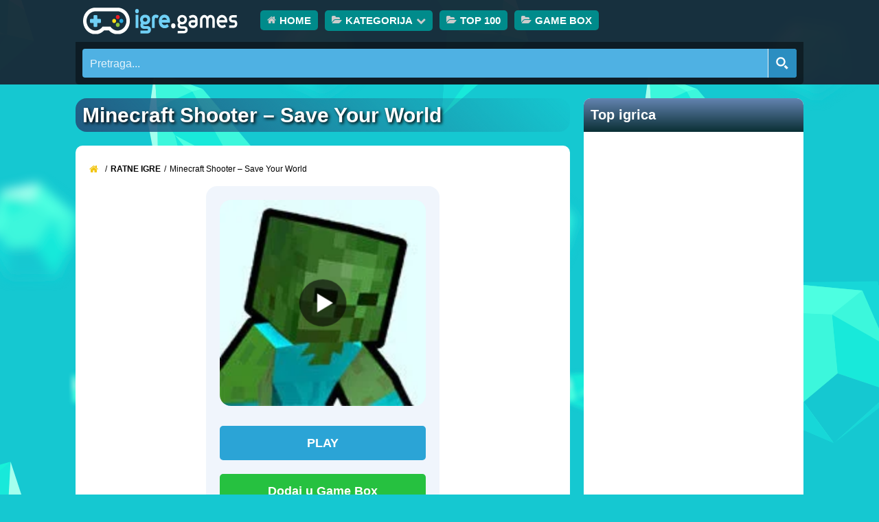

--- FILE ---
content_type: text/html; charset=UTF-8
request_url: https://igre.games/minecraft-shooter-save-your-world/
body_size: 21527
content:
<!doctype html><html lang="hr"><head><script data-no-optimize="1">var litespeed_docref=sessionStorage.getItem("litespeed_docref");litespeed_docref&&(Object.defineProperty(document,"referrer",{get:function(){return litespeed_docref}}),sessionStorage.removeItem("litespeed_docref"));</script> <meta charset="UTF-8"><meta name="viewport" content="width=device-width, initial-scale=1, maximum-scale=5"><link rel="apple-touch-icon" sizes="180x180" href="/apple-touch-icon.png"><link rel="icon" type="image/png" sizes="32x32" href="/favicon-32x32.png"><link rel="icon" type="image/png" sizes="16x16" href="/favicon-16x16.png"><link rel="manifest" href="/superpwa-manifest.json"><link rel="prefetch" href="/superpwa-manifest.json"><meta name="theme-color" content="#D5E0EB"><link rel="alternate" hreflang="hr" href="https://igre.games/minecraft-shooter-save-your-world/" /><link rel="alternate" hreflang="bg" href="https://bg.igre.games/minecraft-shooter-save-your-world/" /><link rel="alternate" hreflang="zh-CN" href="https://zh-CN.igre.games/minecraft-shooter-save-your-world/" /><link rel="alternate" hreflang="cs" href="https://cs.igre.games/minecraft-shooter-save-your-world/" /><link rel="alternate" hreflang="da" href="https://da.igre.games/minecraft-shooter-save-your-world/" /><link rel="alternate" hreflang="nl" href="https://nl.igre.games/minecraft-shooter-save-your-world/" /><link rel="alternate" hreflang="en" href="https://en.igre.games/minecraft-shooter-save-your-world/" /><link rel="alternate" hreflang="fi" href="https://fi.igre.games/minecraft-shooter-save-your-world/" /><link rel="alternate" hreflang="fr" href="https://fr.igre.games/minecraft-shooter-save-your-world/" /><link rel="alternate" hreflang="de" href="https://de.igre.games/minecraft-shooter-save-your-world/" /><link rel="alternate" hreflang="el" href="https://el.igre.games/minecraft-shooter-save-your-world/" /><link rel="alternate" hreflang="hi" href="https://hi.igre.games/minecraft-shooter-save-your-world/" /><link rel="alternate" hreflang="hu" href="https://hu.igre.games/minecraft-shooter-save-your-world/" /><link rel="alternate" hreflang="id" href="https://id.igre.games/minecraft-shooter-save-your-world/" /><link rel="alternate" hreflang="it" href="https://it.igre.games/minecraft-shooter-save-your-world/" /><link rel="alternate" hreflang="ja" href="https://ja.igre.games/minecraft-shooter-save-your-world/" /><link rel="alternate" hreflang="ko" href="https://ko.igre.games/minecraft-shooter-save-your-world/" /><link rel="alternate" hreflang="no" href="https://no.igre.games/minecraft-shooter-save-your-world/" /><link rel="alternate" hreflang="pl" href="https://pl.igre.games/minecraft-shooter-save-your-world/" /><link rel="alternate" hreflang="pt" href="https://pt.igre.games/minecraft-shooter-save-your-world/" /><link rel="alternate" hreflang="ro" href="https://ro.igre.games/minecraft-shooter-save-your-world/" /><link rel="alternate" hreflang="ru" href="https://ru.igre.games/minecraft-shooter-save-your-world/" /><link rel="alternate" hreflang="sk" href="https://sk.igre.games/minecraft-shooter-save-your-world/" /><link rel="alternate" hreflang="es" href="https://es.igre.games/minecraft-shooter-save-your-world/" /><link rel="alternate" hreflang="sv" href="https://sv.igre.games/minecraft-shooter-save-your-world/" /><link rel="alternate" hreflang="tr" href="https://tr.igre.games/minecraft-shooter-save-your-world/" /><link rel="alternate" hreflang="uk" href="https://uk.igre.games/minecraft-shooter-save-your-world/" /><title>Minecraft Shooter - Save Your World - igraj online</title><meta name="description" content="Branite Minecraft svijet od invazije neprijatelja. Na raspolaganju: jurišne puške, pištolji, snajperske puške, sačmarice, puškomitraljezi, bacači granata i"/><meta name="robots" content="follow, index, max-snippet:-1, max-video-preview:-1, max-image-preview:large"/><link rel="canonical" href="https://igre.games/minecraft-shooter-save-your-world/" /><meta property="og:locale" content="hr_HR" /><meta property="og:type" content="article" /><meta property="og:title" content="Minecraft Shooter - Save Your World - igraj online" /><meta property="og:description" content="Branite Minecraft svijet od invazije neprijatelja. Na raspolaganju: jurišne puške, pištolji, snajperske puške, sačmarice, puškomitraljezi, bacači granata i" /><meta property="og:url" content="https://igre.games/minecraft-shooter-save-your-world/" /><meta property="og:site_name" content="Igre Games" /><meta property="article:tag" content="Minecraft" /><meta property="article:tag" content="Pucanje igre 3d" /><meta property="article:section" content="Ratne igre" /><meta property="og:updated_time" content="2021-06-06T16:11:39+02:00" /><meta property="article:published_time" content="2021-06-06T16:11:06+02:00" /><meta property="article:modified_time" content="2021-06-06T16:11:39+02:00" /><meta name="twitter:card" content="summary_large_image" /><meta name="twitter:title" content="Minecraft Shooter - Save Your World - igraj online" /><meta name="twitter:description" content="Branite Minecraft svijet od invazije neprijatelja. Na raspolaganju: jurišne puške, pištolji, snajperske puške, sačmarice, puškomitraljezi, bacači granata i" /><meta name="twitter:creator" content="@games_igre" /><meta name="twitter:label1" content="Written by" /><meta name="twitter:data1" content="cipek1981@gmail.com" /><meta name="twitter:label2" content="Time to read" /><meta name="twitter:data2" content="Less than a minute" /> <script type="application/ld+json" class="rank-math-schema">{"@context":"https://schema.org","@graph":[{"@type":["EntertainmentBusiness","Organization"],"@id":"https://igre.games/#organization","name":"Online Games","url":"https://igre.games","openingHours":["Monday,Tuesday,Wednesday,Thursday,Friday,Saturday,Sunday 09:00-17:00"]},{"@type":"WebSite","@id":"https://igre.games/#website","url":"https://igre.games","name":"Igre Games","alternateName":"Igre Igrice 123","publisher":{"@id":"https://igre.games/#organization"},"inLanguage":"hr"},{"@type":"ImageObject","@id":"https://igre.games/wp-content/uploads/thumbs/custom/M/Minecraft-Shooter.jpg","url":"https://igre.games/wp-content/uploads/thumbs/custom/M/Minecraft-Shooter.jpg","width":"150","height":"150","inLanguage":"hr"},{"@type":"WebPage","@id":"https://igre.games/minecraft-shooter-save-your-world/#webpage","url":"https://igre.games/minecraft-shooter-save-your-world/","name":"Minecraft Shooter - Save Your World - igraj online","datePublished":"2021-06-06T16:11:06+02:00","dateModified":"2021-06-06T16:11:39+02:00","isPartOf":{"@id":"https://igre.games/#website"},"primaryImageOfPage":{"@id":"https://igre.games/wp-content/uploads/thumbs/custom/M/Minecraft-Shooter.jpg"},"inLanguage":"hr"},{"@type":"Person","@id":"https://igre.games/author/cipek1981gmail-com/","name":"cipek1981@gmail.com","url":"https://igre.games/author/cipek1981gmail-com/","image":{"@type":"ImageObject","@id":"https://igre.games/wp-content/litespeed/avatar/552940012e7b870dd0636c2a534971dc.jpg?ver=1767620813","url":"https://igre.games/wp-content/litespeed/avatar/552940012e7b870dd0636c2a534971dc.jpg?ver=1767620813","caption":"cipek1981@gmail.com","inLanguage":"hr"},"sameAs":["https://igre.games/","https://twitter.com/games_igre"],"worksFor":{"@id":"https://igre.games/#organization"}},{"@type":"Article","headline":"Minecraft Shooter - Save Your World - igraj online","datePublished":"2021-06-06T16:11:06+02:00","dateModified":"2021-06-06T16:11:39+02:00","articleSection":"Ratne igre","author":{"@id":"https://igre.games/author/cipek1981gmail-com/","name":"cipek1981@gmail.com"},"publisher":{"@id":"https://igre.games/#organization"},"description":"Branite Minecraft svijet od invazije neprijatelja. Na raspolaganju: juri\u0161ne pu\u0161ke, pi\u0161tolji, snajperske pu\u0161ke, sa\u010dmarice, pu\u0161komitraljezi, baca\u010di granata i","name":"Minecraft Shooter - Save Your World - igraj online","@id":"https://igre.games/minecraft-shooter-save-your-world/#richSnippet","isPartOf":{"@id":"https://igre.games/minecraft-shooter-save-your-world/#webpage"},"image":{"@id":"https://igre.games/wp-content/uploads/thumbs/custom/M/Minecraft-Shooter.jpg"},"inLanguage":"hr","mainEntityOfPage":{"@id":"https://igre.games/minecraft-shooter-save-your-world/#webpage"}}]}</script> <style id='wp-img-auto-sizes-contain-inline-css' type='text/css'>img:is([sizes=auto i],[sizes^="auto," i]){contain-intrinsic-size:3000px 1500px}
/*# sourceURL=wp-img-auto-sizes-contain-inline-css */</style><link data-optimized="2" rel="stylesheet" href="https://igre.games/wp-content/litespeed/css/22649ce763c109a85ea3f1faa77bae75.css?ver=a7859" /><style id='classic-theme-styles-inline-css' type='text/css'>/*! This file is auto-generated */
.wp-block-button__link{color:#fff;background-color:#32373c;border-radius:9999px;box-shadow:none;text-decoration:none;padding:calc(.667em + 2px) calc(1.333em + 2px);font-size:1.125em}.wp-block-file__button{background:#32373c;color:#fff;text-decoration:none}
/*# sourceURL=/wp-includes/css/classic-themes.min.css */</style> <script id="favorites-js-extra" type="litespeed/javascript">var favorites_data={"ajaxurl":"https://igre.games/wp-admin/admin-ajax.php","nonce":"dbbb2fce47","favorite":"Dodaj u Game Box","favorited":"Ukloni iz Game Box","includecount":"","indicate_loading":"1","loading_text":"Loading","loading_image":"","loading_image_active":"","loading_image_preload":"","cache_enabled":"1","button_options":{"button_type":"custom","custom_colors":!0,"box_shadow":!0,"include_count":!1,"default":{"background_default":"#26c140","border_default":!1,"text_default":!1,"icon_default":!1,"count_default":!1},"active":{"background_active":"#ce5e40","border_active":!1,"text_active":!1,"icon_active":!1,"count_active":!1}},"authentication_modal_content":"\u003Cp\u003EPlease login to add favorites.\u003C/p\u003E\n\u003Cp\u003E\u003Ca href=\"#\" data-favorites-modal-close\u003EDismiss this notice\u003C/a\u003E\u003C/p\u003E\n","authentication_redirect":"","dev_mode":"1","logged_in":"","user_id":"0","authentication_redirect_url":"https://igre.games/wp-login.php"}</script> <link rel='shortlink' href='https://igre.games/?p=10671' /><meta name="generator" content="Redux 4.5.10" /><meta name="generator" content="MyArcadePlugin Pro 6.5.1" /><link rel="icon" type="image/png" href="/wp-content/uploads/fbrfg/favicon-96x96.png" sizes="96x96" /><link rel="icon" type="image/svg+xml" href="/wp-content/uploads/fbrfg/favicon.svg" /><link rel="shortcut icon" href="/wp-content/uploads/fbrfg/favicon.ico" /><link rel="apple-touch-icon" sizes="180x180" href="/wp-content/uploads/fbrfg/apple-touch-icon.png" /><meta name="apple-mobile-web-app-title" content="IGRE.games" /><link rel="manifest" href="/wp-content/uploads/fbrfg/site.webmanifest" /><link rel="preconnect" href="https://cdnjs.cloudflare.com" crossorigin="anonymous"><link rel="preload" href="https://cdnjs.cloudflare.com/ajax/libs/font-awesome/4.7.0/fonts/fontawesome-webfont.woff2" as="font" type="font/woff2" crossorigin="anonymous"> <script data-ad-client="ca-pub-7662609423521381" type="litespeed/javascript" data-src="https://pagead2.googlesyndication.com/pagead/js/adsbygoogle.js"></script> <meta name="google-site-verification" content="C8XF_36KRtowz0DswlSH77D7z9lKKmxK-wFCkgeg0Ws" /><style id='global-styles-inline-css' type='text/css'>:root{--wp--preset--aspect-ratio--square: 1;--wp--preset--aspect-ratio--4-3: 4/3;--wp--preset--aspect-ratio--3-4: 3/4;--wp--preset--aspect-ratio--3-2: 3/2;--wp--preset--aspect-ratio--2-3: 2/3;--wp--preset--aspect-ratio--16-9: 16/9;--wp--preset--aspect-ratio--9-16: 9/16;--wp--preset--color--black: #000000;--wp--preset--color--cyan-bluish-gray: #abb8c3;--wp--preset--color--white: #ffffff;--wp--preset--color--pale-pink: #f78da7;--wp--preset--color--vivid-red: #cf2e2e;--wp--preset--color--luminous-vivid-orange: #ff6900;--wp--preset--color--luminous-vivid-amber: #fcb900;--wp--preset--color--light-green-cyan: #7bdcb5;--wp--preset--color--vivid-green-cyan: #00d084;--wp--preset--color--pale-cyan-blue: #8ed1fc;--wp--preset--color--vivid-cyan-blue: #0693e3;--wp--preset--color--vivid-purple: #9b51e0;--wp--preset--gradient--vivid-cyan-blue-to-vivid-purple: linear-gradient(135deg,rgb(6,147,227) 0%,rgb(155,81,224) 100%);--wp--preset--gradient--light-green-cyan-to-vivid-green-cyan: linear-gradient(135deg,rgb(122,220,180) 0%,rgb(0,208,130) 100%);--wp--preset--gradient--luminous-vivid-amber-to-luminous-vivid-orange: linear-gradient(135deg,rgb(252,185,0) 0%,rgb(255,105,0) 100%);--wp--preset--gradient--luminous-vivid-orange-to-vivid-red: linear-gradient(135deg,rgb(255,105,0) 0%,rgb(207,46,46) 100%);--wp--preset--gradient--very-light-gray-to-cyan-bluish-gray: linear-gradient(135deg,rgb(238,238,238) 0%,rgb(169,184,195) 100%);--wp--preset--gradient--cool-to-warm-spectrum: linear-gradient(135deg,rgb(74,234,220) 0%,rgb(151,120,209) 20%,rgb(207,42,186) 40%,rgb(238,44,130) 60%,rgb(251,105,98) 80%,rgb(254,248,76) 100%);--wp--preset--gradient--blush-light-purple: linear-gradient(135deg,rgb(255,206,236) 0%,rgb(152,150,240) 100%);--wp--preset--gradient--blush-bordeaux: linear-gradient(135deg,rgb(254,205,165) 0%,rgb(254,45,45) 50%,rgb(107,0,62) 100%);--wp--preset--gradient--luminous-dusk: linear-gradient(135deg,rgb(255,203,112) 0%,rgb(199,81,192) 50%,rgb(65,88,208) 100%);--wp--preset--gradient--pale-ocean: linear-gradient(135deg,rgb(255,245,203) 0%,rgb(182,227,212) 50%,rgb(51,167,181) 100%);--wp--preset--gradient--electric-grass: linear-gradient(135deg,rgb(202,248,128) 0%,rgb(113,206,126) 100%);--wp--preset--gradient--midnight: linear-gradient(135deg,rgb(2,3,129) 0%,rgb(40,116,252) 100%);--wp--preset--font-size--small: 13px;--wp--preset--font-size--medium: 20px;--wp--preset--font-size--large: 36px;--wp--preset--font-size--x-large: 42px;--wp--preset--spacing--20: 0.44rem;--wp--preset--spacing--30: 0.67rem;--wp--preset--spacing--40: 1rem;--wp--preset--spacing--50: 1.5rem;--wp--preset--spacing--60: 2.25rem;--wp--preset--spacing--70: 3.38rem;--wp--preset--spacing--80: 5.06rem;--wp--preset--shadow--natural: 6px 6px 9px rgba(0, 0, 0, 0.2);--wp--preset--shadow--deep: 12px 12px 50px rgba(0, 0, 0, 0.4);--wp--preset--shadow--sharp: 6px 6px 0px rgba(0, 0, 0, 0.2);--wp--preset--shadow--outlined: 6px 6px 0px -3px rgb(255, 255, 255), 6px 6px rgb(0, 0, 0);--wp--preset--shadow--crisp: 6px 6px 0px rgb(0, 0, 0);}:where(.is-layout-flex){gap: 0.5em;}:where(.is-layout-grid){gap: 0.5em;}body .is-layout-flex{display: flex;}.is-layout-flex{flex-wrap: wrap;align-items: center;}.is-layout-flex > :is(*, div){margin: 0;}body .is-layout-grid{display: grid;}.is-layout-grid > :is(*, div){margin: 0;}:where(.wp-block-columns.is-layout-flex){gap: 2em;}:where(.wp-block-columns.is-layout-grid){gap: 2em;}:where(.wp-block-post-template.is-layout-flex){gap: 1.25em;}:where(.wp-block-post-template.is-layout-grid){gap: 1.25em;}.has-black-color{color: var(--wp--preset--color--black) !important;}.has-cyan-bluish-gray-color{color: var(--wp--preset--color--cyan-bluish-gray) !important;}.has-white-color{color: var(--wp--preset--color--white) !important;}.has-pale-pink-color{color: var(--wp--preset--color--pale-pink) !important;}.has-vivid-red-color{color: var(--wp--preset--color--vivid-red) !important;}.has-luminous-vivid-orange-color{color: var(--wp--preset--color--luminous-vivid-orange) !important;}.has-luminous-vivid-amber-color{color: var(--wp--preset--color--luminous-vivid-amber) !important;}.has-light-green-cyan-color{color: var(--wp--preset--color--light-green-cyan) !important;}.has-vivid-green-cyan-color{color: var(--wp--preset--color--vivid-green-cyan) !important;}.has-pale-cyan-blue-color{color: var(--wp--preset--color--pale-cyan-blue) !important;}.has-vivid-cyan-blue-color{color: var(--wp--preset--color--vivid-cyan-blue) !important;}.has-vivid-purple-color{color: var(--wp--preset--color--vivid-purple) !important;}.has-black-background-color{background-color: var(--wp--preset--color--black) !important;}.has-cyan-bluish-gray-background-color{background-color: var(--wp--preset--color--cyan-bluish-gray) !important;}.has-white-background-color{background-color: var(--wp--preset--color--white) !important;}.has-pale-pink-background-color{background-color: var(--wp--preset--color--pale-pink) !important;}.has-vivid-red-background-color{background-color: var(--wp--preset--color--vivid-red) !important;}.has-luminous-vivid-orange-background-color{background-color: var(--wp--preset--color--luminous-vivid-orange) !important;}.has-luminous-vivid-amber-background-color{background-color: var(--wp--preset--color--luminous-vivid-amber) !important;}.has-light-green-cyan-background-color{background-color: var(--wp--preset--color--light-green-cyan) !important;}.has-vivid-green-cyan-background-color{background-color: var(--wp--preset--color--vivid-green-cyan) !important;}.has-pale-cyan-blue-background-color{background-color: var(--wp--preset--color--pale-cyan-blue) !important;}.has-vivid-cyan-blue-background-color{background-color: var(--wp--preset--color--vivid-cyan-blue) !important;}.has-vivid-purple-background-color{background-color: var(--wp--preset--color--vivid-purple) !important;}.has-black-border-color{border-color: var(--wp--preset--color--black) !important;}.has-cyan-bluish-gray-border-color{border-color: var(--wp--preset--color--cyan-bluish-gray) !important;}.has-white-border-color{border-color: var(--wp--preset--color--white) !important;}.has-pale-pink-border-color{border-color: var(--wp--preset--color--pale-pink) !important;}.has-vivid-red-border-color{border-color: var(--wp--preset--color--vivid-red) !important;}.has-luminous-vivid-orange-border-color{border-color: var(--wp--preset--color--luminous-vivid-orange) !important;}.has-luminous-vivid-amber-border-color{border-color: var(--wp--preset--color--luminous-vivid-amber) !important;}.has-light-green-cyan-border-color{border-color: var(--wp--preset--color--light-green-cyan) !important;}.has-vivid-green-cyan-border-color{border-color: var(--wp--preset--color--vivid-green-cyan) !important;}.has-pale-cyan-blue-border-color{border-color: var(--wp--preset--color--pale-cyan-blue) !important;}.has-vivid-cyan-blue-border-color{border-color: var(--wp--preset--color--vivid-cyan-blue) !important;}.has-vivid-purple-border-color{border-color: var(--wp--preset--color--vivid-purple) !important;}.has-vivid-cyan-blue-to-vivid-purple-gradient-background{background: var(--wp--preset--gradient--vivid-cyan-blue-to-vivid-purple) !important;}.has-light-green-cyan-to-vivid-green-cyan-gradient-background{background: var(--wp--preset--gradient--light-green-cyan-to-vivid-green-cyan) !important;}.has-luminous-vivid-amber-to-luminous-vivid-orange-gradient-background{background: var(--wp--preset--gradient--luminous-vivid-amber-to-luminous-vivid-orange) !important;}.has-luminous-vivid-orange-to-vivid-red-gradient-background{background: var(--wp--preset--gradient--luminous-vivid-orange-to-vivid-red) !important;}.has-very-light-gray-to-cyan-bluish-gray-gradient-background{background: var(--wp--preset--gradient--very-light-gray-to-cyan-bluish-gray) !important;}.has-cool-to-warm-spectrum-gradient-background{background: var(--wp--preset--gradient--cool-to-warm-spectrum) !important;}.has-blush-light-purple-gradient-background{background: var(--wp--preset--gradient--blush-light-purple) !important;}.has-blush-bordeaux-gradient-background{background: var(--wp--preset--gradient--blush-bordeaux) !important;}.has-luminous-dusk-gradient-background{background: var(--wp--preset--gradient--luminous-dusk) !important;}.has-pale-ocean-gradient-background{background: var(--wp--preset--gradient--pale-ocean) !important;}.has-electric-grass-gradient-background{background: var(--wp--preset--gradient--electric-grass) !important;}.has-midnight-gradient-background{background: var(--wp--preset--gradient--midnight) !important;}.has-small-font-size{font-size: var(--wp--preset--font-size--small) !important;}.has-medium-font-size{font-size: var(--wp--preset--font-size--medium) !important;}.has-large-font-size{font-size: var(--wp--preset--font-size--large) !important;}.has-x-large-font-size{font-size: var(--wp--preset--font-size--x-large) !important;}
/*# sourceURL=global-styles-inline-css */</style><style id='asp-instance-1'>div[id*='ajaxsearchpro1_'] div.asp_loader,div[id*='ajaxsearchpro1_'] div.asp_loader *{box-sizing:border-box !important;margin:0;padding:0;box-shadow:none}div[id*='ajaxsearchpro1_'] div.asp_loader{box-sizing:border-box;display:flex;flex:0 1 auto;flex-direction:column;flex-grow:0;flex-shrink:0;flex-basis:28px;max-width:100%;max-height:100%;align-items:center;justify-content:center}div[id*='ajaxsearchpro1_'] div.asp_loader-inner{width:100%;margin:0 auto;text-align:center;height:100%}@-webkit-keyframes rotate-simple{0%{-webkit-transform:rotate(0deg);transform:rotate(0deg)}50%{-webkit-transform:rotate(180deg);transform:rotate(180deg)}100%{-webkit-transform:rotate(360deg);transform:rotate(360deg)}}@keyframes rotate-simple{0%{-webkit-transform:rotate(0deg);transform:rotate(0deg)}50%{-webkit-transform:rotate(180deg);transform:rotate(180deg)}100%{-webkit-transform:rotate(360deg);transform:rotate(360deg)}}div[id*='ajaxsearchpro1_'] div.asp_simple-circle{margin:0;height:100%;width:100%;animation:rotate-simple 0.8s infinite linear;-webkit-animation:rotate-simple 0.8s infinite linear;border:4px solid rgb(255,255,255);border-right-color:transparent;border-radius:50%;box-sizing:border-box}div[id*='ajaxsearchprores1_'] .asp_res_loader div.asp_loader,div[id*='ajaxsearchprores1_'] .asp_res_loader div.asp_loader *{box-sizing:border-box !important;margin:0;padding:0;box-shadow:none}div[id*='ajaxsearchprores1_'] .asp_res_loader div.asp_loader{box-sizing:border-box;display:flex;flex:0 1 auto;flex-direction:column;flex-grow:0;flex-shrink:0;flex-basis:28px;max-width:100%;max-height:100%;align-items:center;justify-content:center}div[id*='ajaxsearchprores1_'] .asp_res_loader div.asp_loader-inner{width:100%;margin:0 auto;text-align:center;height:100%}@-webkit-keyframes rotate-simple{0%{-webkit-transform:rotate(0deg);transform:rotate(0deg)}50%{-webkit-transform:rotate(180deg);transform:rotate(180deg)}100%{-webkit-transform:rotate(360deg);transform:rotate(360deg)}}@keyframes rotate-simple{0%{-webkit-transform:rotate(0deg);transform:rotate(0deg)}50%{-webkit-transform:rotate(180deg);transform:rotate(180deg)}100%{-webkit-transform:rotate(360deg);transform:rotate(360deg)}}div[id*='ajaxsearchprores1_'] .asp_res_loader div.asp_simple-circle{margin:0;height:100%;width:100%;animation:rotate-simple 0.8s infinite linear;-webkit-animation:rotate-simple 0.8s infinite linear;border:4px solid rgb(255,255,255);border-right-color:transparent;border-radius:50%;box-sizing:border-box}#ajaxsearchpro1_1 div.asp_loader,#ajaxsearchpro1_2 div.asp_loader,#ajaxsearchpro1_1 div.asp_loader *,#ajaxsearchpro1_2 div.asp_loader *{box-sizing:border-box !important;margin:0;padding:0;box-shadow:none}#ajaxsearchpro1_1 div.asp_loader,#ajaxsearchpro1_2 div.asp_loader{box-sizing:border-box;display:flex;flex:0 1 auto;flex-direction:column;flex-grow:0;flex-shrink:0;flex-basis:28px;max-width:100%;max-height:100%;align-items:center;justify-content:center}#ajaxsearchpro1_1 div.asp_loader-inner,#ajaxsearchpro1_2 div.asp_loader-inner{width:100%;margin:0 auto;text-align:center;height:100%}@-webkit-keyframes rotate-simple{0%{-webkit-transform:rotate(0deg);transform:rotate(0deg)}50%{-webkit-transform:rotate(180deg);transform:rotate(180deg)}100%{-webkit-transform:rotate(360deg);transform:rotate(360deg)}}@keyframes rotate-simple{0%{-webkit-transform:rotate(0deg);transform:rotate(0deg)}50%{-webkit-transform:rotate(180deg);transform:rotate(180deg)}100%{-webkit-transform:rotate(360deg);transform:rotate(360deg)}}#ajaxsearchpro1_1 div.asp_simple-circle,#ajaxsearchpro1_2 div.asp_simple-circle{margin:0;height:100%;width:100%;animation:rotate-simple 0.8s infinite linear;-webkit-animation:rotate-simple 0.8s infinite linear;border:4px solid rgb(255,255,255);border-right-color:transparent;border-radius:50%;box-sizing:border-box}@-webkit-keyframes asp_an_fadeInDown{0%{opacity:0;-webkit-transform:translateY(-20px)}100%{opacity:1;-webkit-transform:translateY(0)}}@keyframes asp_an_fadeInDown{0%{opacity:0;transform:translateY(-20px)}100%{opacity:1;transform:translateY(0)}}.asp_an_fadeInDown{-webkit-animation-name:asp_an_fadeInDown;animation-name:asp_an_fadeInDown}div.asp_r.asp_r_1,div.asp_r.asp_r_1 *,div.asp_m.asp_m_1,div.asp_m.asp_m_1 *,div.asp_s.asp_s_1,div.asp_s.asp_s_1 *{-webkit-box-sizing:content-box;-moz-box-sizing:content-box;-ms-box-sizing:content-box;-o-box-sizing:content-box;box-sizing:content-box;border:0;border-radius:0;text-transform:none;text-shadow:none;box-shadow:none;text-decoration:none;text-align:left;letter-spacing:normal}div.asp_r.asp_r_1,div.asp_m.asp_m_1,div.asp_s.asp_s_1{-webkit-box-sizing:border-box;-moz-box-sizing:border-box;-ms-box-sizing:border-box;-o-box-sizing:border-box;box-sizing:border-box}div.asp_r.asp_r_1,div.asp_r.asp_r_1 *,div.asp_m.asp_m_1,div.asp_m.asp_m_1 *,div.asp_s.asp_s_1,div.asp_s.asp_s_1 *{padding:0;margin:0}.wpdreams_clear{clear:both}.asp_w_container_1{width:100%}div.asp_m.asp_m_1{width:100%;height:auto;max-height:none;border-radius:5px;background:#d1eaff;margin-top:0;margin-bottom:0;background-image:-moz-radial-gradient(center,ellipse cover,rgb(79,177,227),rgb(79,177,227));background-image:-webkit-gradient(radial,center center,0px,center center,100%,rgb(79,177,227),rgb(79,177,227));background-image:-webkit-radial-gradient(center,ellipse cover,rgb(79,177,227),rgb(79,177,227));background-image:-o-radial-gradient(center,ellipse cover,rgb(79,177,227),rgb(79,177,227));background-image:-ms-radial-gradient(center,ellipse cover,rgb(79,177,227),rgb(79,177,227));background-image:radial-gradient(ellipse at center,rgb(79,177,227),rgb(79,177,227));overflow:hidden;border:0 none rgb(141,213,239);border-radius:4px 4px 4px 4px;box-shadow:none}div.asp_m.asp_m_1 .probox{margin:0;height:42px;background:transparent;border:0 solid rgb(113,164,182);border-radius:0;box-shadow:none}p[id*=asp-try-1]{color:rgb(85,85,85) !important;display:block}div.asp_main_container+[id*=asp-try-1]{width:100%}p[id*=asp-try-1] a{color:rgb(255,181,86) !important}p[id*=asp-try-1] a:after{color:rgb(85,85,85) !important;display:inline;content:','}p[id*=asp-try-1] a:last-child:after{display:none}div.asp_m.asp_m_1 .probox .proinput{font-weight:normal;font-family:inherit;color:rgb(255,255,255);font-size:16px;line-height:15px;text-shadow:none;line-height:normal;flex-grow:1;order:5;margin:0 0 0 10px;padding:0 5px}div.asp_m.asp_m_1 .probox .proinput input.orig{font-weight:normal;font-family:inherit;color:rgb(255,255,255);font-size:16px;line-height:15px;text-shadow:none;line-height:normal;border:0;box-shadow:none;height:42px;position:relative;z-index:2;padding:0 !important;padding-top:2px !important;margin:-1px 0 0 -4px !important;width:100%;background:transparent !important}div.asp_m.asp_m_1 .probox .proinput input.autocomplete{font-weight:normal;font-family:inherit;color:rgb(255,255,255);font-size:16px;line-height:15px;text-shadow:none;line-height:normal;opacity:0.25;height:42px;display:block;position:relative;z-index:1;padding:0 !important;margin:-1px 0 0 -4px !important;margin-top:-42px !important;width:100%;background:transparent !important}.rtl div.asp_m.asp_m_1 .probox .proinput input.orig,.rtl div.asp_m.asp_m_1 .probox .proinput input.autocomplete{font-weight:normal;font-family:inherit;color:rgb(255,255,255);font-size:16px;line-height:15px;text-shadow:none;line-height:normal;direction:rtl;text-align:right}.rtl div.asp_m.asp_m_1 .probox .proinput{margin-right:2px}.rtl div.asp_m.asp_m_1 .probox .proloading,.rtl div.asp_m.asp_m_1 .probox .proclose{order:3}div.asp_m.asp_m_1 .probox .proinput input.orig::-webkit-input-placeholder{font-weight:normal;font-family:inherit;color:rgb(255,255,255);font-size:16px;text-shadow:none;opacity:0.85}div.asp_m.asp_m_1 .probox .proinput input.orig::-moz-placeholder{font-weight:normal;font-family:inherit;color:rgb(255,255,255);font-size:16px;text-shadow:none;opacity:0.85}div.asp_m.asp_m_1 .probox .proinput input.orig:-ms-input-placeholder{font-weight:normal;font-family:inherit;color:rgb(255,255,255);font-size:16px;text-shadow:none;opacity:0.85}div.asp_m.asp_m_1 .probox .proinput input.orig:-moz-placeholder{font-weight:normal;font-family:inherit;color:rgb(255,255,255);font-size:16px;text-shadow:none;opacity:0.85;line-height:normal !important}div.asp_m.asp_m_1 .probox .proinput input.autocomplete{font-weight:normal;font-family:inherit;color:rgb(255,255,255);font-size:16px;line-height:15px;text-shadow:none;line-height:normal;border:0;box-shadow:none}div.asp_m.asp_m_1 .probox .proloading,div.asp_m.asp_m_1 .probox .proclose,div.asp_m.asp_m_1 .probox .promagnifier,div.asp_m.asp_m_1 .probox .prosettings{width:42px;height:42px;flex:0 0 42px;flex-grow:0;order:7;text-align:center}div.asp_m.asp_m_1 .probox .proclose svg{fill:rgb(254,254,254);background:rgb(51,51,51);box-shadow:0 0 0 2px rgba(255,255,255,0.9);border-radius:50%;box-sizing:border-box;margin-left:-10px;margin-top:-10px;padding:4px}div.asp_m.asp_m_1 .probox .proloading{width:42px;height:42px;min-width:42px;min-height:42px;max-width:42px;max-height:42px}div.asp_m.asp_m_1 .probox .proloading .asp_loader{width:38px;height:38px;min-width:38px;min-height:38px;max-width:38px;max-height:38px}div.asp_m.asp_m_1 .probox .promagnifier{width:auto;height:42px;flex:0 0 auto;order:7;-webkit-flex:0 0 auto;-webkit-order:7}div.asp_m.asp_m_1 .probox .promagnifier:focus-visible{outline:black outset}div.asp_m.asp_m_1 .probox .proloading .innericon,div.asp_m.asp_m_1 .probox .proclose .innericon,div.asp_m.asp_m_1 .probox .promagnifier .innericon,div.asp_m.asp_m_1 .probox .prosettings .innericon{text-align:center}div.asp_m.asp_m_1 .probox .promagnifier .innericon{display:block;width:42px;height:42px;float:right}div.asp_m.asp_m_1 .probox .promagnifier .asp_text_button{display:block;width:auto;height:42px;float:right;margin:0;padding:0 10px 0 2px;font-weight:normal;font-family:inherit;color:rgb(51,51,51);font-size:15px;line-height:normal;text-shadow:none;line-height:42px}div.asp_m.asp_m_1 .probox .promagnifier .innericon svg{fill:rgb(255,255,255)}div.asp_m.asp_m_1 .probox .prosettings .innericon svg{fill:rgb(255,255,255)}div.asp_m.asp_m_1 .probox .promagnifier{width:42px;height:42px;background-image:-webkit-linear-gradient(180deg,rgb(43,142,193),rgb(43,142,193));background-image:-moz-linear-gradient(180deg,rgb(43,142,193),rgb(43,142,193));background-image:-o-linear-gradient(180deg,rgb(43,142,193),rgb(43,142,193));background-image:-ms-linear-gradient(180deg,rgb(43,142,193) 0,rgb(43,142,193) 100%);background-image:linear-gradient(180deg,rgb(43,142,193),rgb(43,142,193));background-position:center center;background-repeat:no-repeat;order:11;-webkit-order:11;float:right;border:0 solid rgb(255,255,255);border-radius:0;box-shadow:1px 0 0 0 rgb(241,241,241) inset;cursor:pointer;background-size:100% 100%;background-position:center center;background-repeat:no-repeat;cursor:pointer}div.asp_m.asp_m_1 .probox .prosettings{width:42px;height:42px;background-image:-webkit-linear-gradient(185deg,rgb(43,142,193),rgb(43,142,193));background-image:-moz-linear-gradient(185deg,rgb(43,142,193),rgb(43,142,193));background-image:-o-linear-gradient(185deg,rgb(43,142,193),rgb(43,142,193));background-image:-ms-linear-gradient(185deg,rgb(43,142,193) 0,rgb(43,142,193) 100%);background-image:linear-gradient(185deg,rgb(43,142,193),rgb(43,142,193));background-position:center center;background-repeat:no-repeat;order:10;-webkit-order:10;float:right;border:0 solid rgb(255,255,255);border-radius:0;box-shadow:-1px 0 0 0 rgb(241,241,241);cursor:pointer;background-size:100% 100%;align-self:flex-end}div.asp_r.asp_r_1{position:absolute;z-index:11000;width:auto;margin:12px 0 0 0}div.asp_r.asp_r_1 .asp_nores{border:0 solid rgb(0,0,0);border-radius:0;box-shadow:0 5px 5px -5px #dfdfdf;padding:6px 12px 6px 12px;margin:0;font-weight:normal;font-family:inherit;color:rgba(74,74,74,1);font-size:1rem;line-height:1.2rem;text-shadow:none;font-weight:normal;background:rgb(255,255,255)}div.asp_r.asp_r_1 .asp_nores .asp_nores_kw_suggestions{color:rgba(234,67,53,1);font-weight:normal}div.asp_r.asp_r_1 .asp_nores .asp_keyword{padding:0 8px 0 0;cursor:pointer;color:rgba(20,84,169,1);font-weight:bold}div.asp_r.asp_r_1 .asp_results_top{background:rgb(43,43,43);border:1px none rgb(81,81,81);border-radius:0;padding:6px 12px 6px 12px;margin:0;text-align:center;font-weight:normal;font-family:"Open Sans";color:rgb(239,239,239);font-size:13px;line-height:16px;text-shadow:none}div.asp_r.asp_r_1 .results .item{height:auto;background:rgb(255,255,255)}div.asp_r.asp_r_1 .results .item.hovered{background-image:-moz-radial-gradient(center,ellipse cover,rgb(235,250,255),rgb(235,250,255));background-image:-webkit-gradient(radial,center center,0px,center center,100%,rgb(235,250,255),rgb(235,250,255));background-image:-webkit-radial-gradient(center,ellipse cover,rgb(235,250,255),rgb(235,250,255));background-image:-o-radial-gradient(center,ellipse cover,rgb(235,250,255),rgb(235,250,255));background-image:-ms-radial-gradient(center,ellipse cover,rgb(235,250,255),rgb(235,250,255));background-image:radial-gradient(ellipse at center,rgb(235,250,255),rgb(235,250,255))}div.asp_r.asp_r_1 .results .item .asp_image{background-size:cover;background-repeat:no-repeat}div.asp_r.asp_r_1 .results .item .asp_image img{object-fit:cover}div.asp_r.asp_r_1 .results .item .asp_item_overlay_img{background-size:cover;background-repeat:no-repeat}div.asp_r.asp_r_1 .results .item .asp_content{overflow:hidden;background:transparent;margin:0;padding:0 10px}div.asp_r.asp_r_1 .results .item .asp_content h3{margin:0;padding:0;display:inline-block;line-height:inherit;font-weight:bold;font-family:"Lato";color:rgb(255,255,255);font-size:15px;line-height:20px;text-shadow:none}div.asp_r.asp_r_1 .results .item .asp_content h3 a{margin:0;padding:0;line-height:inherit;display:block;font-weight:bold;font-family:"Lato";color:rgb(255,255,255);font-size:15px;line-height:20px;text-shadow:none}div.asp_r.asp_r_1 .results .item .asp_content h3 a:hover{font-weight:bold;font-family:"Lato";color:rgb(255,255,255);font-size:15px;line-height:20px;text-shadow:none}div.asp_r.asp_r_1 .results .item div.etc{padding:0;font-size:13px;line-height:1.3em;margin-bottom:6px}div.asp_r.asp_r_1 .results .item .etc .asp_author{padding:0;font-weight:bold;font-family:"Open Sans";color:rgb(161,161,161);font-size:11px;line-height:13px;text-shadow:none}div.asp_r.asp_r_1 .results .item .etc .asp_date{margin:0 0 0 10px;padding:0;font-weight:normal;font-family:"Open Sans";color:rgb(173,173,173);font-size:11px;line-height:15px;text-shadow:none}div.asp_r.asp_r_1 .results .item div.asp_content{margin:0;padding:0;font-weight:normal;font-family:"Open Sans";color:rgb(74,74,74);font-size:13px;line-height:1.35em;text-shadow:none}div.asp_r.asp_r_1 span.highlighted{font-weight:bold;color:rgba(217,49,43,1);background-color:rgba(238,238,238,1)}div.asp_r.asp_r_1 p.showmore{text-align:center;font-weight:normal;font-family:"Open Sans";color:rgb(5,94,148);font-size:12px;line-height:15px;text-shadow:none}div.asp_r.asp_r_1 p.showmore a{font-weight:normal;font-family:"Open Sans";color:rgb(5,94,148);font-size:12px;line-height:15px;text-shadow:none;padding:10px 5px;margin:0 auto;background:rgb(255,255,255);display:block;text-align:center}div.asp_r.asp_r_1 .asp_res_loader{background:rgb(255,255,255);height:200px;padding:10px}div.asp_r.asp_r_1.isotopic .asp_res_loader{background:rgb(255,255,255)}div.asp_r.asp_r_1 .asp_res_loader .asp_loader{height:200px;width:200px;margin:0 auto}div.asp_s.asp_s_1.searchsettings{direction:ltr;padding:0;background-image:-webkit-linear-gradient(185deg,rgb(43,142,193),rgb(43,142,193));background-image:-moz-linear-gradient(185deg,rgb(43,142,193),rgb(43,142,193));background-image:-o-linear-gradient(185deg,rgb(43,142,193),rgb(43,142,193));background-image:-ms-linear-gradient(185deg,rgb(43,142,193) 0,rgb(43,142,193) 100%);background-image:linear-gradient(185deg,rgb(43,142,193),rgb(43,142,193));box-shadow:none;;max-width:158px;z-index:2}div.asp_s.asp_s_1.searchsettings.asp_s{z-index:11001}div.asp_sb.asp_sb_1.searchsettings{max-width:none}div.asp_s.asp_s_1.searchsettings form{display:flex}div.asp_sb.asp_sb_1.searchsettings form{display:flex}div.asp_s.asp_s_1.searchsettings div.asp_option_label,div.asp_s.asp_s_1.searchsettings .asp_label{font-weight:bold;font-family:"Open Sans";color:rgb(255,255,255);font-size:12px;line-height:15px;text-shadow:none}div.asp_sb.asp_sb_1.searchsettings .asp_option_inner .asp_option_checkbox,div.asp_s.asp_s_1.searchsettings .asp_option_inner .asp_option_checkbox{background-image:-webkit-linear-gradient(180deg,rgb(34,34,34),rgb(69,72,77));background-image:-moz-linear-gradient(180deg,rgb(34,34,34),rgb(69,72,77));background-image:-o-linear-gradient(180deg,rgb(34,34,34),rgb(69,72,77));background-image:-ms-linear-gradient(180deg,rgb(34,34,34) 0,rgb(69,72,77) 100%);background-image:linear-gradient(180deg,rgb(34,34,34),rgb(69,72,77))}div.asp_sb.asp_sb_1.searchsettings .asp_option_inner .asp_option_checkbox:after,div.asp_s.asp_s_1.searchsettings .asp_option_inner .asp_option_checkbox:after{font-family:'asppsicons2';border:none;content:"\e800";display:block;position:absolute;top:0;left:0;font-size:11px;color:rgb(255,255,255);margin:1px 0 0 0 !important;line-height:17px;text-align:center;text-decoration:none;text-shadow:none}div.asp_sb.asp_sb_1.searchsettings .asp_sett_scroll,div.asp_s.asp_s_1.searchsettings .asp_sett_scroll{scrollbar-width:thin;scrollbar-color:rgba(0,0,0,0.5) transparent}div.asp_sb.asp_sb_1.searchsettings .asp_sett_scroll::-webkit-scrollbar,div.asp_s.asp_s_1.searchsettings .asp_sett_scroll::-webkit-scrollbar{width:7px}div.asp_sb.asp_sb_1.searchsettings .asp_sett_scroll::-webkit-scrollbar-track,div.asp_s.asp_s_1.searchsettings .asp_sett_scroll::-webkit-scrollbar-track{background:transparent}div.asp_sb.asp_sb_1.searchsettings .asp_sett_scroll::-webkit-scrollbar-thumb,div.asp_s.asp_s_1.searchsettings .asp_sett_scroll::-webkit-scrollbar-thumb{background:rgba(0,0,0,0.5);border-radius:5px;border:none}div.asp_s.asp_s_1.searchsettings .asp_sett_scroll{max-height:150px;overflow:auto}div.asp_sb.asp_sb_1.searchsettings .asp_sett_scroll{max-height:150px;overflow:auto}div.asp_s.asp_s_1.searchsettings fieldset{width:150px;min-width:150px;max-width:10000px}div.asp_sb.asp_sb_1.searchsettings fieldset{width:150px;min-width:150px;max-width:10000px}div.asp_s.asp_s_1.searchsettings fieldset legend{padding:0 0 0 10px;margin:0;background:transparent;font-weight:normal;font-family:"Open Sans";color:rgb(31,31,31);font-size:13px;line-height:15px;text-shadow:none}.asp-sl-overlay{background:#FFF !important}div.asp_r.asp_r_1.isotopic .results .item .asp_content{width:100%;height:auto;z-index:3;padding:4px 6px;transition:all 0.2s}div.asp_r.asp_r_1.isotopic{background:rgb(255,255,255)}div.asp_r.asp_r_1.isotopic .results .item{width:150px;height:150px;box-sizing:border-box;background:rgb(15,15,15)}.rtl div.asp_r.asp_r_1.isotopic .results .asp_isotopic_item{-webkit-transition-property:right,top,-webkit-transform,opacity;-moz-transition-property:right,top,-moz-transform,opacity;-ms-transition-property:right,top,-ms-transform,opacity;-o-transition-property:right,top,-o-transform,opacity;transition-property:right,top,transform,opacity}div.asp_r.asp_r_1.isotopic .results .item{margin-bottom:5px}div.asp_r.asp_r_1.isotopic .results .item .asp_content{background:rgba(0,0,0,0.83)}div.asp_r.asp_r_1.isotopic .results .item:hover .asp_image~.asp_content_hide_on_overlay{bottom:-100%}div.asp_r.asp_r_1.isotopic .results .item:hover .asp_item_overlay,div.asp_r.asp_r_1.isotopic .results .item:hover .asp_item_overlay_img{opacity:1}div.asp_r.asp_r_1.isotopic>nav,div.asp_r.asp_r_1.isotopic nav.asp_navigation{background:rgb(228,228,228);margin-bottom:5px}div.asp_r.asp_r_1.isotopic nav.asp_navigation a.asp_prev,div.asp_r.asp_r_1.isotopic nav.asp_navigation a.asp_next{background:rgb(76,76,76)}div.asp_r.asp_r_1.isotopic nav.asp_navigation a.asp_prev svg,div.asp_r.asp_r_1.isotopic nav.asp_navigation a.asp_next svg{fill:rgb(255,255,255)}div.asp_r.asp_r_1.isotopic nav.asp_navigation ul li{text-align:center}div.asp_r.asp_r_1.isotopic nav.asp_navigation ul li.asp_active{background:rgb(76,76,76)}div.asp_r.asp_r_1.isotopic nav.asp_navigation ul li:hover{background:rgb(76,76,76)}div.asp_r.asp_r_1.isotopic nav.asp_navigation ul li.asp_active{background:rgb(244,244,244)}div.asp_r.asp_r_1.isotopic nav.asp_navigation ul li:hover{background:rgb(244,244,244)}div.asp_r.asp_r_1.isotopic nav.asp_navigation ul li span{color:rgb(126,126,126)}</style></head><body><div class="produzetak"></div><div class="wrpp boxed"><header class="hdcn" id="hd" itemscope="itemscope" itemtype="http://schema.org/WPHeader"><div class="hdcn1 flol pore"><div class="logo flol pore"><a href="https://igre.games" title="IGRE.games"><img width="233" height="50" src="https://igre.games/wp-content/themes/arcadexls/img/arcadexls.png" alt="IGRE.games"></a></div><nav class="navcnt flol pore" itemscope="itemscope" itemtype="http://www.schema.org/SiteNavigationElement">
<button type="button" class="btn-collapse" data-toggle="collapse" data-target=".menucn-hd" data-placement="top"><span class="iconb-menu rgba1 rnd5">Menu</span></button><div class="menucn menucn-hd collapse"><ul><li><a class="iconb-home" href="https://igre.games" title="Početna">HOME</a></li><li id="nav-menu-item-16913" class="main-menu-item  menu-item-even menu-item-depth-0 menu-item menu-item-type-custom menu-item-object-custom menu-item-has-children" itemprop="name"><a href="#" class="menu-link main-menu-link iconb-cate" itemprop="url" >Kategorija</a><ul class="sub-menu menu-odd  menu-depth-1"><li id="nav-menu-item-16910" class="sub-menu-item  menu-item-odd menu-item-depth-1 menu-item menu-item-type-taxonomy menu-item-object-category" itemprop="name"><a href="https://igre.games/cat/auto-moto-igre/" class="menu-link sub-menu-link" itemprop="url" >Auto moto igre</a></li><li id="nav-menu-item-16911" class="sub-menu-item  menu-item-odd menu-item-depth-1 menu-item menu-item-type-taxonomy menu-item-object-category" itemprop="name"><a href="https://igre.games/cat/arkadne-igre/" class="menu-link sub-menu-link" itemprop="url" >Arkadne igre</a></li><li id="nav-menu-item-20909" class="sub-menu-item  menu-item-odd menu-item-depth-1 menu-item menu-item-type-taxonomy menu-item-object-category" itemprop="name"><a href="https://igre.games/cat/baloni-igre/" class="menu-link sub-menu-link" itemprop="url" >Baloni igre</a></li><li id="nav-menu-item-16907" class="sub-menu-item  menu-item-odd menu-item-depth-1 menu-item menu-item-type-taxonomy menu-item-object-category" itemprop="name"><a href="https://igre.games/cat/friv-igre/" class="menu-link sub-menu-link" itemprop="url" >Friv igre</a></li><li id="nav-menu-item-20908" class="sub-menu-item  menu-item-odd menu-item-depth-1 menu-item menu-item-type-taxonomy menu-item-object-category" itemprop="name"><a href="https://igre.games/cat/kartaske-igre/" class="menu-link sub-menu-link" itemprop="url" >Kartaške igre</a></li><li id="nav-menu-item-16912" class="sub-menu-item  menu-item-odd menu-item-depth-1 menu-item menu-item-type-taxonomy menu-item-object-category" itemprop="name"><a href="https://igre.games/cat/logicke-igre/" class="menu-link sub-menu-link" itemprop="url" >Logičke igre</a></li><li id="nav-menu-item-20907" class="sub-menu-item  menu-item-odd menu-item-depth-1 menu-item menu-item-type-taxonomy menu-item-object-category" itemprop="name"><a href="https://igre.games/cat/mahjong-igre/" class="menu-link sub-menu-link" itemprop="url" >Mahjong igre</a></li><li id="nav-menu-item-16909" class="sub-menu-item  menu-item-odd menu-item-depth-1 menu-item menu-item-type-taxonomy menu-item-object-category" itemprop="name"><a href="https://igre.games/cat/misaone-igre/" class="menu-link sub-menu-link" itemprop="url" >Misaone igre</a></li><li id="nav-menu-item-16906" class="sub-menu-item  menu-item-odd menu-item-depth-1 menu-item menu-item-type-taxonomy menu-item-object-category" itemprop="name"><a href="https://igre.games/cat/multiplayer/" class="menu-link sub-menu-link" itemprop="url" >Multiplayer</a></li><li id="nav-menu-item-16904" class="sub-menu-item  menu-item-odd menu-item-depth-1 menu-item menu-item-type-taxonomy menu-item-object-category" itemprop="name"><a href="https://igre.games/cat/puzzle-igre/" class="menu-link sub-menu-link" itemprop="url" >Puzzle igre</a></li><li id="nav-menu-item-16903" class="sub-menu-item  menu-item-odd menu-item-depth-1 menu-item menu-item-type-taxonomy menu-item-object-category current-post-ancestor current-menu-parent current-post-parent" itemprop="name"><a href="https://igre.games/cat/ratne-igre/" class="menu-link sub-menu-link" itemprop="url" >Ratne igre</a></li><li id="nav-menu-item-20910" class="sub-menu-item  menu-item-odd menu-item-depth-1 menu-item menu-item-type-taxonomy menu-item-object-category" itemprop="name"><a href="https://igre.games/cat/sportske-igre/" class="menu-link sub-menu-link" itemprop="url" >Sportske igre</a></li><li id="nav-menu-item-16908" class="sub-menu-item  menu-item-odd menu-item-depth-1 menu-item menu-item-type-taxonomy menu-item-object-category" itemprop="name"><a href="https://igre.games/cat/za-djevojcice/" class="menu-link sub-menu-link" itemprop="url" >Za djevojčice</a></li><li id="nav-menu-item-16905" class="sub-menu-item  menu-item-odd menu-item-depth-1 menu-item menu-item-type-taxonomy menu-item-object-category" itemprop="name"><a href="https://igre.games/cat/zabavne-igre/" class="menu-link sub-menu-link" itemprop="url" >Zabavne igre</a></li></ul></li><li id="nav-menu-item-17600" class="main-menu-item  menu-item-even menu-item-depth-0 menu-item menu-item-type-custom menu-item-object-custom" itemprop="name"><a href="https://igre.games/popularne-igre/" class="menu-link main-menu-link iconb-cate" itemprop="url" >TOP 100</a></li><li id="nav-menu-item-18442" class="main-menu-item  menu-item-even menu-item-depth-0 menu-item menu-item-type-custom menu-item-object-custom" itemprop="name"><a href="https://igre.games/game-box/" class="menu-link main-menu-link iconb-cate" itemprop="url" >Game Box</a></li><li style="position:relative;" class="menu-item menu-item-gtranslate gt-menu-54325"></li></ul></div></nav></div><div class="hdcn3 srcsoc pore rgba1"><div class="asp_w_container asp_w_container_1 asp_w_container_1_1" data-id="1" data-instance="1"><div class='asp_w asp_m asp_m_1 asp_m_1_1 wpdreams_asp_sc wpdreams_asp_sc-1 ajaxsearchpro asp_main_container asp_non_compact' data-id="1" data-name="pretraga" data-instance="1" id='ajaxsearchpro1_1'><div class="probox"><div class='prosettings' style='display:none;' data-opened=0><div class='innericon'><svg xmlns="http://www.w3.org/2000/svg" width="22" height="22" viewBox="0 0 512 512"><polygon transform="rotate(90 256 256)" points="142.332,104.886 197.48,50 402.5,256 197.48,462 142.332,407.113 292.727,256"/></svg></div></div><div class='proinput'><form role="search" action='#' autocomplete="off" aria-label="Search form"><input type='search' class='orig' placeholder='Pretraga...' name='phrase' value='' aria-label="Search input" autocomplete="off"/><input type='text' class='autocomplete' name='phrase' value='' aria-label="Search autocomplete input" aria-hidden="true" tabindex="-1" autocomplete="off" disabled/></form></div><button class='promagnifier' aria-label="Search magnifier button"><span class='asp_text_button hiddend'> Search </span><span class='innericon'><svg xmlns="http://www.w3.org/2000/svg" width="22" height="22" viewBox="0 0 512 512"><path d="M208.464 363.98c-86.564 0-156.99-70.426-156.99-156.99C51.475 120.426 121.9 50 208.465 50c86.565 0 156.99 70.426 156.99 156.99 0 86.565-70.425 156.99-156.99 156.99zm0-260.38c-57.01 0-103.39 46.382-103.39 103.39s46.38 103.39 103.39 103.39 103.39-46.38 103.39-103.39-46.38-103.39-103.39-103.39zm159.018 213.627c-14.03 20.178-31.797 37.567-52.29 51.166L408.797 462l51.728-51.73-93.044-93.043z"/></svg></span><span class="asp_clear"></span></button><div class='proloading'><div class="asp_loader"><div class="asp_loader-inner asp_simple-circle"></div></div></div><div class='proclose'><svg version="1.1" xmlns="http://www.w3.org/2000/svg" xmlns:xlink="http://www.w3.org/1999/xlink" x="0px" y="0px" width="512px" height="512px" viewBox="0 0 512 512" enable-background="new 0 0 512 512" xml:space="preserve"><polygon points="438.393,374.595 319.757,255.977 438.378,137.348 374.595,73.607 255.995,192.225 137.375,73.622 73.607,137.352 192.246,255.983 73.622,374.625 137.352,438.393 256.002,319.734 374.652,438.378 "/></svg></div></div></div><div class='asp_data_container' style="display:none !important;"><div class="asp_init_data" style="display:none !important;" id="asp_init_id_1_1" data-asp-id="1" data-asp-instance="1" data-settings="{&quot;animations&quot;:{&quot;pc&quot;:{&quot;settings&quot;:{&quot;anim&quot;:&quot;fadedrop&quot;,&quot;dur&quot;:300},&quot;results&quot;:{&quot;anim&quot;:&quot;fadedrop&quot;,&quot;dur&quot;:300},&quot;items&quot;:&quot;fadeInDown&quot;},&quot;mob&quot;:{&quot;settings&quot;:{&quot;anim&quot;:&quot;fadedrop&quot;,&quot;dur&quot;:&quot;300&quot;},&quot;results&quot;:{&quot;anim&quot;:&quot;fadedrop&quot;,&quot;dur&quot;:&quot;300&quot;},&quot;items&quot;:&quot;voidanim&quot;}},&quot;autocomplete&quot;:{&quot;enabled&quot;:0,&quot;trigger_charcount&quot;:0,&quot;googleOnly&quot;:1,&quot;lang&quot;:&quot;en&quot;,&quot;mobile&quot;:0},&quot;autop&quot;:{&quot;state&quot;:&quot;disabled&quot;,&quot;phrase&quot;:&quot;&quot;,&quot;count&quot;:0},&quot;charcount&quot;:0,&quot;closeOnDocClick&quot;:1,&quot;compact&quot;:{&quot;enabled&quot;:0,&quot;focus&quot;:1,&quot;width&quot;:&quot;100%&quot;,&quot;width_tablet&quot;:&quot;480px&quot;,&quot;width_phone&quot;:&quot;320px&quot;,&quot;closeOnMagnifier&quot;:1,&quot;closeOnDocument&quot;:0,&quot;position&quot;:&quot;static&quot;,&quot;overlay&quot;:0},&quot;cptArchive&quot;:{&quot;useAjax&quot;:0,&quot;selector&quot;:&quot;#main&quot;,&quot;url&quot;:&quot;&quot;},&quot;detectVisibility&quot;:0,&quot;divi&quot;:{&quot;bodycommerce&quot;:0},&quot;focusOnPageload&quot;:0,&quot;fss_layout&quot;:&quot;flex&quot;,&quot;highlight&quot;:0,&quot;highlightWholewords&quot;:1,&quot;homeurl&quot;:&quot;https:\/\/igre.games\/&quot;,&quot;is_results_page&quot;:0,&quot;isotopic&quot;:{&quot;itemWidth&quot;:&quot;150px&quot;,&quot;itemWidthTablet&quot;:&quot;150px&quot;,&quot;itemWidthPhone&quot;:&quot;150px&quot;,&quot;itemHeight&quot;:&quot;150px&quot;,&quot;itemHeightTablet&quot;:&quot;150px&quot;,&quot;itemHeightPhone&quot;:&quot;150px&quot;,&quot;pagination&quot;:1,&quot;rows&quot;:2,&quot;gutter&quot;:5,&quot;showOverlay&quot;:1,&quot;blurOverlay&quot;:1,&quot;hideContent&quot;:1},&quot;itemscount&quot;:4,&quot;loaderLocation&quot;:&quot;auto&quot;,&quot;mobile&quot;:{&quot;trigger_on_type&quot;:1,&quot;click_action&quot;:&quot;nothing&quot;,&quot;return_action&quot;:&quot;nothing&quot;,&quot;click_action_location&quot;:&quot;same&quot;,&quot;return_action_location&quot;:&quot;same&quot;,&quot;redirect_url&quot;:&quot;?s={phrase}&quot;,&quot;elementor_url&quot;:&quot;https:\/\/igre.games\/?asp_ls={phrase}&quot;,&quot;menu_selector&quot;:&quot;#menu-toggle&quot;,&quot;hide_keyboard&quot;:0,&quot;force_res_hover&quot;:0,&quot;force_sett_hover&quot;:0,&quot;force_sett_state&quot;:&quot;none&quot;},&quot;override_method&quot;:&quot;get&quot;,&quot;overridewpdefault&quot;:1,&quot;prescontainerheight&quot;:&quot;400px&quot;,&quot;preventBodyScroll&quot;:0,&quot;preventEvents&quot;:0,&quot;rb&quot;:{&quot;action&quot;:&quot;nothing&quot;},&quot;resPage&quot;:{&quot;useAjax&quot;:0,&quot;selector&quot;:&quot;#main&quot;,&quot;trigger_type&quot;:1,&quot;trigger_facet&quot;:1,&quot;trigger_magnifier&quot;:0,&quot;trigger_return&quot;:0},&quot;results&quot;:{&quot;width&quot;:&quot;auto&quot;,&quot;width_tablet&quot;:&quot;auto&quot;,&quot;width_phone&quot;:&quot;auto&quot;,&quot;disableClick&quot;:false},&quot;resultsSnapTo&quot;:&quot;left&quot;,&quot;resultsposition&quot;:&quot;hover&quot;,&quot;resultstype&quot;:&quot;isotopic&quot;,&quot;sb&quot;:{&quot;redirect_action&quot;:&quot;ajax_search&quot;,&quot;redirect_location&quot;:&quot;same&quot;,&quot;redirect_url&quot;:&quot;?s={phrase}&quot;,&quot;elementor_url&quot;:&quot;https:\/\/igre.games\/?asp_ls={phrase}&quot;},&quot;scrollBar&quot;:{&quot;horizontal&quot;:{&quot;enabled&quot;:1}},&quot;scrollToResults&quot;:{&quot;enabled&quot;:0,&quot;offset&quot;:0},&quot;select2&quot;:{&quot;nores&quot;:&quot;No results match&quot;},&quot;settings&quot;:{&quot;unselectChildren&quot;:1,&quot;unselectParent&quot;:0,&quot;hideChildren&quot;:0},&quot;settingsHideOnRes&quot;:0,&quot;settingsimagepos&quot;:&quot;right&quot;,&quot;settingsVisible&quot;:0,&quot;show_more&quot;:{&quot;enabled&quot;:0,&quot;url&quot;:&quot;?s={phrase}&quot;,&quot;elementor_url&quot;:&quot;https:\/\/igre.games\/?asp_ls={phrase}&quot;,&quot;action&quot;:&quot;ajax&quot;,&quot;location&quot;:&quot;same&quot;,&quot;infinite&quot;:1},&quot;singleHighlight&quot;:0,&quot;taxArchive&quot;:{&quot;useAjax&quot;:0,&quot;selector&quot;:&quot;#main&quot;,&quot;url&quot;:&quot;&quot;},&quot;lightbox&quot;:{&quot;overlay&quot;:true,&quot;overlayOpacity&quot;:0.6999999999999999555910790149937383830547332763671875,&quot;overlayColor&quot;:&quot;#FFFFFF&quot;,&quot;nav&quot;:true,&quot;disableRightClick&quot;:true,&quot;close&quot;:true,&quot;animationSpeed&quot;:250,&quot;docClose&quot;:true,&quot;disableScroll&quot;:true,&quot;enableKeyboard&quot;:true},&quot;trigger&quot;:{&quot;delay&quot;:300,&quot;autocomplete_delay&quot;:310,&quot;update_href&quot;:0,&quot;facet&quot;:1,&quot;type&quot;:1,&quot;click&quot;:&quot;nothing&quot;,&quot;click_location&quot;:&quot;same&quot;,&quot;return&quot;:&quot;nothing&quot;,&quot;return_location&quot;:&quot;same&quot;,&quot;redirect_url&quot;:&quot;?s={phrase}&quot;,&quot;elementor_url&quot;:&quot;https:\/\/igre.games\/?asp_ls={phrase}&quot;,&quot;minWordLength&quot;:2},&quot;wooShop&quot;:{&quot;useAjax&quot;:0,&quot;selector&quot;:&quot;#main&quot;,&quot;url&quot;:&quot;&quot;}}"></div><div class='asp_hidden_data' style="display:none !important;"><div class='asp_item_overlay'><div class='asp_item_inner'><svg xmlns="http://www.w3.org/2000/svg" width="22" height="22" viewBox="0 0 512 512"><path d="M448.225 394.243l-85.387-85.385c16.55-26.08 26.146-56.986 26.146-90.094 0-92.99-75.652-168.64-168.643-168.64-92.988 0-168.64 75.65-168.64 168.64s75.65 168.64 168.64 168.64c31.466 0 60.94-8.67 86.176-23.734l86.14 86.142c36.755 36.754 92.355-18.783 55.57-55.57zm-344.233-175.48c0-64.155 52.192-116.35 116.35-116.35s116.353 52.194 116.353 116.35S284.5 335.117 220.342 335.117s-116.35-52.196-116.35-116.352zm34.463-30.26c34.057-78.9 148.668-69.75 170.248 12.863-43.482-51.037-119.984-56.532-170.248-12.862z"/></svg></div></div></div></div><div id='__original__ajaxsearchprores1_1' class='asp_w asp_r asp_r_1 asp_r_1_1 isotopic ajaxsearchpro wpdreams_asp_sc wpdreams_asp_sc-1' data-id="1" data-instance="1"><nav class="asp_navigation"><a class="asp_prev" role="button"><svg xmlns="http://www.w3.org/2000/svg" width="22" height="22" viewBox="0 0 512 512"><polygon points="142.332,104.886 197.48,50 402.5,256 197.48,462 142.332,407.113 292.727,256"/></svg></a><a class="asp_next" role="button"><svg xmlns="http://www.w3.org/2000/svg" width="22" height="22" viewBox="0 0 512 512"><polygon points="142.332,104.886 197.48,50 402.5,256 197.48,462 142.332,407.113 292.727,256"/></svg></a><ul></ul><div class="clear"></div></nav><div class="results"><div class="resdrg"></div></div><div class="asp_res_loader hiddend"><div class="asp_loader"><div class="asp_loader-inner asp_simple-circle"></div></div></div></div><div id='__original__ajaxsearchprosettings1_1' class="asp_w asp_ss asp_ss_1 asp_s asp_s_1 asp_s_1_1 wpdreams_asp_sc wpdreams_asp_sc-1 ajaxsearchpro searchsettings" data-id="1" data-instance="1"><form name='options' class="asp-fss-flex" aria-label="Search settings form" autocomplete = 'off'><input type="hidden" name="current_page_id" value="10671"><input type='hidden' name='qtranslate_lang' value='0'/><input type="hidden" name="filters_changed" value="0"><input type="hidden" name="filters_initial" value="1"><input type="hidden" name="device" value="1"><div style="clear:both;"></div></form></div></div></div></header><div class="bdcn"><div class="lgtbxbg-pofi"></div><section class="cont flol"><header class="title bg bgco38 rnd5"><h1 class="sjena">Minecraft Shooter &#8211; Save Your World</h1></header><article class="blkcnt bgco2 game-info post-advrsm marginbottom15"><section class="blcnbx"><section class="navshr clfl"><nav class="brdcrm flol">
<span><a title="Besplatne igre i igrice" href="https://igre.games/" class="iconb-home"></a></span><span>/</span><span><a href="https://igre.games/cat/ratne-igre/" rel="category tag">Ratne igre</a></span><span>/</span><span>Minecraft Shooter &#8211; Save Your World</span></nav></section><figure class="imgcnt">
<a href="https://igre.games/minecraft-shooter-save-your-world/play/">
<img data-lazyloaded="1" src="[data-uri]" loading="lazy" data-src="https://igre.games/wp-content/uploads/thumbs/custom/M/Minecraft-Shooter-150x150.jpg" width="260" height="260"  alt="Minecraft Shooter &#8211; Save Your World"><noscript><img src="https://igre.games/wp-content/uploads/thumbs/custom/M/Minecraft-Shooter-150x150.jpg" width="260" height="260"  alt="Minecraft Shooter &#8211; Save Your World"></noscript><div class="play-btn"></div>
</a>
<a class="a2a_dd" href=""></a>
<a id="button-desktop" href="https://igre.games/minecraft-shooter-save-your-world/play/" title="PLAY: Minecraft Shooter &#8211; Save Your World" rel="bookmark" class="botn">PLAY</a>
<a id="button-mobile" href="https://igre.games/minecraft-shooter-save-your-world/fullscreen/" class="botn" data-tooltip="tooltip" data-placement="left" title="Fullscreen">Play</a>
<button class="simplefavorite-button" data-postid="10671" data-siteid="1" data-groupid="1" data-favoritecount="2" style="background-color:#26c140;">Dodaj u Game Box</button><div class="gogole300x600"> <script type="litespeed/javascript" data-src="https://pagead2.googlesyndication.com/pagead/js/adsbygoogle.js?client=ca-pub-7662609423521381"
				 crossorigin="anonymous"></script> 
<ins class="adsbygoogle"
style="display:inline-block;width:300px;height:600px"
data-ad-client="ca-pub-7662609423521381"
data-ad-slot="3622724506"></ins> <script type="litespeed/javascript">(adsbygoogle=window.adsbygoogle||[]).push({})</script> </div></figure><section><div class="social_share_button"><div class="a2a_kit a2a_kit_size_40 a2a_default_style">
<a class="a2a_dd" href="https://www.addtoany.com/share"></a>
<a class="a2a_button_facebook"></a>
<a class="a2a_button_twitter"></a>
<a class="a2a_button_viber"></a>
<a class="a2a_button_whatsapp"></a>
<a class="a2a_button_facebook_messenger"></a></div></div> <script type="litespeed/javascript" data-src="https://static.addtoany.com/menu/page.js"></script> 
Branite Minecraft svijet od invazije neprijatelja. Na raspolaganju: jurišne puške, pištolji, snajperske puške, sačmarice, puškomitraljezi, bacači granata i bazuka.  Pucajte u kosture i čuvajte se horda zombija. Pokažite svoje vještine i spasite svoj svijet! Značajke ove igrice su lijepa grafika, raznoliko oružje i neprijatelji.<section class="my_related_searches_render"><div class="related-searches-block" style="margin-top:2rem;border-top:1px solid #eee;padding-top:1rem;"><strong>Popularne pretrage vezane uz ovu igru:</strong><p style="margin:.5rem 0 0;">minecraft shooter save your world</p></div></section></section></section><footer><section class="navshr clfl"> <a href="https://igre.games/tag/minecraft/" rel="tag">Minecraft</a><a href="https://igre.games/tag/pucanje-igre-3d/" rel="tag">Pucanje igre 3d</a></section></footer></article><section class="blkcnt"><div class="bltitl">Slične igre i igrice</div><div class='yarpp yarpp-related yarpp-related-website yarpp-template-yarpp-template-related'><div class="pstcnt bgco1 rnd5 post">
<a href="https://igre.games/krunker-io/"><img data-lazyloaded="1" src="[data-uri]" loading="lazy" data-src="https://igre.games/wp-content/uploads/thumbs/custom/K/krunker.jpg.webp" width="150" height="150"  alt="Krunker.io unblocked"><noscript><img src="https://igre.games/wp-content/uploads/thumbs/custom/K/krunker.jpg.webp" width="150" height="150"  alt="Krunker.io unblocked"></noscript></a><header><h2>Krunker.io unblocked</h2>
<a class="iconb-game" href="https://igre.games/krunker-io/" title="Krunker.io unblocked"><span>Play</span></a></header></div><div class="pstcnt bgco1 rnd5 post">
<a href="https://igre.games/shell-shockers/"><img data-lazyloaded="1" src="[data-uri]" loading="lazy" data-src="https://igre.games/wp-content/uploads/2025/02/shell-shockers-150x150.jpg" width="150" height="150"  alt="Shell Shockers IO"><noscript><img src="https://igre.games/wp-content/uploads/2025/02/shell-shockers-150x150.jpg" width="150" height="150"  alt="Shell Shockers IO"></noscript></a><header><h2>Shell Shockers IO</h2>
<a class="iconb-game" href="https://igre.games/shell-shockers/" title="Shell Shockers IO"><span>Play</span></a></header></div><div class="pstcnt bgco1 rnd5 post">
<a href="https://igre.games/sniper-3d-city-apocalypse/"><img data-lazyloaded="1" src="[data-uri]" loading="lazy" data-src="https://igre.games/wp-content/uploads/thumbs/custom/S/Sniper-3D-City-Apocalypse.jpg.webp" width="150" height="150"  alt="Sniper 3D: City Apocalypse"><noscript><img src="https://igre.games/wp-content/uploads/thumbs/custom/S/Sniper-3D-City-Apocalypse.jpg.webp" width="150" height="150"  alt="Sniper 3D: City Apocalypse"></noscript></a><header><h2>Sniper 3D: City Apocalypse</h2>
<a class="iconb-game" href="https://igre.games/sniper-3d-city-apocalypse/" title="Sniper 3D: City Apocalypse"><span>Play</span></a></header></div><div class="pstcnt bgco1 rnd5 post">
<a href="https://igre.games/farm-clash-3d-multiplayer-igra/"><img data-lazyloaded="1" src="[data-uri]" loading="lazy" data-src="https://igre.games/wp-content/uploads/thumbs/custom/F/Farm-Clash-3D.jpg.webp" width="150" height="150"  alt="Farm Clash 3D"><noscript><img src="https://igre.games/wp-content/uploads/thumbs/custom/F/Farm-Clash-3D.jpg.webp" width="150" height="150"  alt="Farm Clash 3D"></noscript></a><header><h2>Farm Clash 3D</h2>
<a class="iconb-game" href="https://igre.games/farm-clash-3d-multiplayer-igra/" title="Farm Clash 3D"><span>Play</span></a></header></div><div class="pstcnt bgco1 rnd5 post">
<a href="https://igre.games/flakmeister/"><img data-lazyloaded="1" src="[data-uri]" loading="lazy" data-src="https://igre.games/wp-content/uploads/thumbs/custom/F/Flakmeister.jpg.webp" width="150" height="150"  alt="Flakmeister"><noscript><img src="https://igre.games/wp-content/uploads/thumbs/custom/F/Flakmeister.jpg.webp" width="150" height="150"  alt="Flakmeister"></noscript></a><header><h2>Flakmeister</h2>
<a class="iconb-game" href="https://igre.games/flakmeister/" title="Flakmeister"><span>Play</span></a></header></div><div class="pstcnt bgco1 rnd5 post">
<a href="https://igre.games/fortnite-shooter-simulator/"><img data-lazyloaded="1" src="[data-uri]" loading="lazy" data-src="https://igre.games/wp-content/uploads/thumbs/custom/F/Fortnite-Shooter-Simulator.jpg.webp" width="150" height="150"  alt="Fortnite Shooter Simulator"><noscript><img src="https://igre.games/wp-content/uploads/thumbs/custom/F/Fortnite-Shooter-Simulator.jpg.webp" width="150" height="150"  alt="Fortnite Shooter Simulator"></noscript></a><header><h2>Fortnite Shooter Simulator</h2>
<a class="iconb-game" href="https://igre.games/fortnite-shooter-simulator/" title="Fortnite Shooter Simulator"><span>Play</span></a></header></div><div class="pstcnt bgco1 rnd5 post">
<a href="https://igre.games/subway-clash-remastered/"><img data-lazyloaded="1" src="[data-uri]" loading="lazy" data-src="https://igre.games/wp-content/uploads/thumbs/custom/S/Subway-Clash-Remastered.jpg.webp" width="150" height="150"  alt="Subway Clash Remastered"><noscript><img src="https://igre.games/wp-content/uploads/thumbs/custom/S/Subway-Clash-Remastered.jpg.webp" width="150" height="150"  alt="Subway Clash Remastered"></noscript></a><header><h2>Subway Clash Remastered</h2>
<a class="iconb-game" href="https://igre.games/subway-clash-remastered/" title="Subway Clash Remastered"><span>Play</span></a></header></div><div class="pstcnt bgco1 rnd5 post">
<a href="https://igre.games/tobattle-io/"><img data-lazyloaded="1" src="[data-uri]" loading="lazy" data-src="https://igre.games/wp-content/uploads/thumbs/custom/T/tobattle.jpg.webp" width="150" height="150"  alt="ToBattle.io"><noscript><img src="https://igre.games/wp-content/uploads/thumbs/custom/T/tobattle.jpg.webp" width="150" height="150"  alt="ToBattle.io"></noscript></a><header><h2>ToBattle.io</h2>
<a class="iconb-game" href="https://igre.games/tobattle-io/" title="ToBattle.io"><span>Play</span></a></header></div><div class="pstcnt bgco1 rnd5 post">
<a href="https://igre.games/sniper-mission/"><img data-lazyloaded="1" src="[data-uri]" loading="lazy" data-src="https://igre.games/wp-content/uploads/thumbs/custom/S/Sniper-Mission.jpg.webp" width="150" height="150"  alt="Sniper Mission"><noscript><img src="https://igre.games/wp-content/uploads/thumbs/custom/S/Sniper-Mission.jpg.webp" width="150" height="150"  alt="Sniper Mission"></noscript></a><header><h2>Sniper Mission</h2>
<a class="iconb-game" href="https://igre.games/sniper-mission/" title="Sniper Mission"><span>Play</span></a></header></div><div class="pstcnt bgco1 rnd5 post">
<a href="https://igre.games/cube-city-wars/"><img data-lazyloaded="1" src="[data-uri]" loading="lazy" data-src="https://igre.games/wp-content/uploads/thumbs/custom/C/Cube-City-Wars.jpg.webp" width="150" height="150"  alt="Cube City Wars"><noscript><img src="https://igre.games/wp-content/uploads/thumbs/custom/C/Cube-City-Wars.jpg.webp" width="150" height="150"  alt="Cube City Wars"></noscript></a><header><h2>Cube City Wars</h2>
<a class="iconb-game" href="https://igre.games/cube-city-wars/" title="Cube City Wars"><span>Play</span></a></header></div><div class="pstcnt bgco1 rnd5 post">
<a href="https://igre.games/wild-west-sheriff-rage/"><img data-lazyloaded="1" src="[data-uri]" loading="lazy" data-src="https://igre.games/wp-content/uploads/thumbs/custom/S/Sheriff-Rage.jpg.webp" width="150" height="150"  alt="Wild West: Sheriff Rage"><noscript><img src="https://igre.games/wp-content/uploads/thumbs/custom/S/Sheriff-Rage.jpg.webp" width="150" height="150"  alt="Wild West: Sheriff Rage"></noscript></a><header><h2>Wild West: Sheriff Rage</h2>
<a class="iconb-game" href="https://igre.games/wild-west-sheriff-rage/" title="Wild West: Sheriff Rage"><span>Play</span></a></header></div><div class="pstcnt bgco1 rnd5 post">
<a href="https://igre.games/western-invasion/"><img data-lazyloaded="1" src="[data-uri]" loading="lazy" data-src="https://igre.games/wp-content/uploads/thumbs/custom/W/Western-Invasion.jpg.webp" width="150" height="150"  alt="Western: Invasion"><noscript><img src="https://igre.games/wp-content/uploads/thumbs/custom/W/Western-Invasion.jpg.webp" width="150" height="150"  alt="Western: Invasion"></noscript></a><header><h2>Western: Invasion</h2>
<a class="iconb-game" href="https://igre.games/western-invasion/" title="Western: Invasion"><span>Play</span></a></header></div><div class="pstcnt bgco1 rnd5 post">
<a href="https://igre.games/shoot-n-scroll-3d/"><img data-lazyloaded="1" src="[data-uri]" loading="lazy" data-src="https://igre.games/wp-content/uploads/thumbs/custom/S/Shoot-N-Scroll-3D.jpg.webp" width="150" height="150"  alt="Shoot N Scroll 3D"><noscript><img src="https://igre.games/wp-content/uploads/thumbs/custom/S/Shoot-N-Scroll-3D.jpg.webp" width="150" height="150"  alt="Shoot N Scroll 3D"></noscript></a><header><h2>Shoot N Scroll 3D</h2>
<a class="iconb-game" href="https://igre.games/shoot-n-scroll-3d/" title="Shoot N Scroll 3D"><span>Play</span></a></header></div><div class="pstcnt bgco1 rnd5 post">
<a href="https://igre.games/rebel-forces/"><img data-lazyloaded="1" src="[data-uri]" loading="lazy" data-src="https://igre.games/wp-content/uploads/thumbs/custom/R/Rebel-Forces.jpg.webp" width="150" height="150"  alt="Rebel Forces"><noscript><img src="https://igre.games/wp-content/uploads/thumbs/custom/R/Rebel-Forces.jpg.webp" width="150" height="150"  alt="Rebel Forces"></noscript></a><header><h2>Rebel Forces</h2>
<a class="iconb-game" href="https://igre.games/rebel-forces/" title="Rebel Forces"><span>Play</span></a></header></div><div class="pstcnt bgco1 rnd5 post">
<a href="https://igre.games/the-saboteur/"><img data-lazyloaded="1" src="[data-uri]" loading="lazy" data-src="https://igre.games/wp-content/uploads/thumbs/custom/T/The-Saboteur.jpg.webp" width="150" height="150"  alt="The Saboteur"><noscript><img src="https://igre.games/wp-content/uploads/thumbs/custom/T/The-Saboteur.jpg.webp" width="150" height="150"  alt="The Saboteur"></noscript></a><header><h2>The Saboteur</h2>
<a class="iconb-game" href="https://igre.games/the-saboteur/" title="The Saboteur"><span>Play</span></a></header></div><div class="pstcnt bgco1 rnd5 post">
<a href="https://igre.games/gta-crime-city-3d/"><img data-lazyloaded="1" src="[data-uri]" loading="lazy" data-src="https://igre.games/wp-content/uploads/thumbs/custom/C/Crime-City-3D.jpg.webp" width="150" height="150"  alt="GTA: Crime City 3D"><noscript><img src="https://igre.games/wp-content/uploads/thumbs/custom/C/Crime-City-3D.jpg.webp" width="150" height="150"  alt="GTA: Crime City 3D"></noscript></a><header><h2>GTA: Crime City 3D</h2>
<a class="iconb-game" href="https://igre.games/gta-crime-city-3d/" title="GTA: Crime City 3D"><span>Play</span></a></header></div><div class="pstcnt bgco1 rnd5 post">
<a href="https://igre.games/apocalypse-world/"><img data-lazyloaded="1" src="[data-uri]" loading="lazy" data-src="https://igre.games/wp-content/uploads/thumbs/custom/A/Apocalypse-World.jpg.webp" width="150" height="150"  alt="Apocalypse World"><noscript><img src="https://igre.games/wp-content/uploads/thumbs/custom/A/Apocalypse-World.jpg.webp" width="150" height="150"  alt="Apocalypse World"></noscript></a><header><h2>Apocalypse World</h2>
<a class="iconb-game" href="https://igre.games/apocalypse-world/" title="Apocalypse World"><span>Play</span></a></header></div><div class="pstcnt bgco1 rnd5 post">
<a href="https://igre.games/assault-fury/"><img data-lazyloaded="1" src="[data-uri]" loading="lazy" data-src="https://igre.games/wp-content/uploads/thumbs/custom/A/Assault-Fury.jpg.webp" width="150" height="150"  alt="Assault Fury"><noscript><img src="https://igre.games/wp-content/uploads/thumbs/custom/A/Assault-Fury.jpg.webp" width="150" height="150"  alt="Assault Fury"></noscript></a><header><h2>Assault Fury</h2>
<a class="iconb-game" href="https://igre.games/assault-fury/" title="Assault Fury"><span>Play</span></a></header></div></div></section></section><aside class="sdbr flor" itemscope="itemscope" itemtype="http://schema.org/WPSideBar"><section id="custom_html-2" class="widget_text blkcnt bgco2 widget_custom_html"><div class="bltitl">Top igrica</div><div class="textwidget custom-html-widget"><script type="litespeed/javascript" data-src="//pagead2.googlesyndication.com/pagead/js/adsbygoogle.js"></script> 
<ins class="adsbygoogle"
style="display:inline-block;width:300px;height:600px"
data-ad-client="ca-pub-7662609423521381"
data-ad-slot="6966353518"></ins> <script type="litespeed/javascript">(adsbygoogle=window.adsbygoogle||[]).push({})</script></div></section><section id="mabp_most_played-3" class="blkcnt bgco2 widget_mabp_most_played"><div class="bltitl">Najpopularnije igrice</div><ul class="pstgms lstli"><li><article class="pstcnt bgco1 rnd5"><figure class="rnd5"><a href="https://igre.games/bela-online/"><img data-lazyloaded="1" src="[data-uri]" loading="lazy" data-src="https://igre.games/wp-content/uploads/2024/06/Belot-Bela-150x150.jpg" width="70" height="70" widgetimage alt="Belot &#8211; Bela Online"><noscript><img src="https://igre.games/wp-content/uploads/2024/06/Belot-Bela-150x150.jpg" width="70" height="70" widgetimage alt="Belot &#8211; Bela Online"></noscript><span class="iconb-game" title="Belot &#8211; Bela Online"><span>Play</span></span></a></figure></article></li><li><article class="pstcnt bgco1 rnd5"><figure class="rnd5"><a href="https://igre.games/pivo-skidanje/"><img data-lazyloaded="1" src="[data-uri]" loading="lazy" data-src="https://igre.games/wp-content/uploads/thumbs/custom/P/pivo-skidanje.jpg.webp" width="70" height="70" widgetimage alt="Pivo skidanje"><noscript><img src="https://igre.games/wp-content/uploads/thumbs/custom/P/pivo-skidanje.jpg.webp" width="70" height="70" widgetimage alt="Pivo skidanje"></noscript><span class="iconb-game" title="Pivo skidanje"><span>Play</span></span></a></figure></article></li><li><article class="pstcnt bgco1 rnd5"><figure class="rnd5"><a href="https://igre.games/havana-club-2/"><img data-lazyloaded="1" src="[data-uri]" loading="lazy" data-src="https://igre.games/wp-content/uploads/thumbs/custom/H/Havana-Club-2.jpg.webp" width="70" height="70" widgetimage alt="Havana Club 2"><noscript><img src="https://igre.games/wp-content/uploads/thumbs/custom/H/Havana-Club-2.jpg.webp" width="70" height="70" widgetimage alt="Havana Club 2"></noscript><span class="iconb-game" title="Havana Club 2"><span>Play</span></span></a></figure></article></li><li><article class="pstcnt bgco1 rnd5"><figure class="rnd5"><a href="https://igre.games/spend-elon-musk-money/"><img data-lazyloaded="1" src="[data-uri]" loading="lazy" data-src="https://igre.games/wp-content/uploads/thumbs/custom/S/Spend-Elon-Musk-Money.jpg" width="70" height="70" widgetimage alt="Spend Elon Musk Money"><noscript><img src="https://igre.games/wp-content/uploads/thumbs/custom/S/Spend-Elon-Musk-Money.jpg" width="70" height="70" widgetimage alt="Spend Elon Musk Money"></noscript><span class="iconb-game" title="Spend Elon Musk Money"><span>Play</span></span></a></figure></article></li><li><article class="pstcnt bgco1 rnd5"><figure class="rnd5"><a href="https://igre.games/subway-surfers/"><img data-lazyloaded="1" src="[data-uri]" loading="lazy" data-src="https://igre.games/wp-content/uploads/thumbs/custom/S/Subway-Surfers-150x150.jpg.webp" width="70" height="70" widgetimage alt="Subway Surfers Online"><noscript><img src="https://igre.games/wp-content/uploads/thumbs/custom/S/Subway-Surfers-150x150.jpg.webp" width="70" height="70" widgetimage alt="Subway Surfers Online"></noscript><span class="iconb-game" title="Subway Surfers Online"><span>Play</span></span></a></figure></article></li><li><article class="pstcnt bgco1 rnd5"><figure class="rnd5"><a href="https://igre.games/blockudoku/"><img data-lazyloaded="1" src="[data-uri]" loading="lazy" data-src="https://igre.games/wp-content/uploads/2022/01/Blockudoku.jpg" width="70" height="70" widgetimage alt="Blockudoku &#8211; Block Sudoku Online"><noscript><img src="https://igre.games/wp-content/uploads/2022/01/Blockudoku.jpg" width="70" height="70" widgetimage alt="Blockudoku &#8211; Block Sudoku Online"></noscript><span class="iconb-game" title="Blockudoku &#8211; Block Sudoku Online"><span>Play</span></span></a></figure></article></li><li><article class="pstcnt bgco1 rnd5"><figure class="rnd5"><a href="https://igre.games/candy-crush-saga/"><img data-lazyloaded="1" src="[data-uri]" loading="lazy" data-src="https://igre.games/wp-content/uploads/thumbs/custom/C/Candy-Crush-Saga.jpg" width="70" height="70" widgetimage alt="Candy Crush Saga 123"><noscript><img src="https://igre.games/wp-content/uploads/thumbs/custom/C/Candy-Crush-Saga.jpg" width="70" height="70" widgetimage alt="Candy Crush Saga 123"></noscript><span class="iconb-game" title="Candy Crush Saga 123"><span>Play</span></span></a></figure></article></li><li><article class="pstcnt bgco1 rnd5"><figure class="rnd5"><a href="https://igre.games/teen-titans-battle-blitz/"><img data-lazyloaded="1" src="[data-uri]" loading="lazy" data-src="https://igre.games/wp-content/uploads/thumbs/custom/T/Teen-Titans-Battle-Blitz-150x150.jpg" width="70" height="70" widgetimage alt="Teen Titans Battle Blitz"><noscript><img src="https://igre.games/wp-content/uploads/thumbs/custom/T/Teen-Titans-Battle-Blitz-150x150.jpg" width="70" height="70" widgetimage alt="Teen Titans Battle Blitz"></noscript><span class="iconb-game" title="Teen Titans Battle Blitz"><span>Play</span></span></a></figure></article></li><li><article class="pstcnt bgco1 rnd5"><figure class="rnd5"><a href="https://igre.games/spend-bill-gates-money/"><img data-lazyloaded="1" src="[data-uri]" loading="lazy" data-src="https://igre.games/wp-content/uploads/thumbs/custom/S/Spend-Bill-Gates-Money-150x150.jpg" width="70" height="70" widgetimage alt="Spend Bill Gates Money"><noscript><img src="https://igre.games/wp-content/uploads/thumbs/custom/S/Spend-Bill-Gates-Money-150x150.jpg" width="70" height="70" widgetimage alt="Spend Bill Gates Money"></noscript><span class="iconb-game" title="Spend Bill Gates Money"><span>Play</span></span></a></figure></article></li></ul></section></aside></div><footer class="ft" itemscope="itemscope" itemtype="http://schema.org/WPFooter"><div class="ftcn bgdg1-shdw1-rnd5"><div class="ftcn1 flol-pore"><div class="logo flol-pore"><img width="233" height="50" src="https://igre.games/wp-content/themes/arcadexls/img/arcadexls.png" alt="IGRE.games"></div><nav class="navcnt flol-pore" itemscope="itemscope" itemtype="http://www.schema.org/SiteNavigationElement">
<button type="button" class="btn-collapse" data-toggle="collapse" data-target=".menucn-ft" data-placement="top" title="Menu"><span class="iconb-menu rgba1 rnd5">Menu</span></button><div class="menucn menucn-ft collapse"><ul><li id="nav-menu-item-447" class="main-menu-item  menu-item-even menu-item-depth-0 menu-item menu-item-type-post_type menu-item-object-page" itemprop="name"><a href="https://igre.games/cookie-policy/" class="menu-link main-menu-link iconb-cate" itemprop="url" >Cookie Policy</a></li><li id="nav-menu-item-16902" class="main-menu-item  menu-item-even menu-item-depth-0 menu-item menu-item-type-post_type menu-item-object-page" itemprop="name"><a href="https://igre.games/privacy-policy/" class="menu-link main-menu-link iconb-cate" itemprop="url" >Pravila privatnosti</a></li><li id="nav-menu-item-446" class="main-menu-item  menu-item-even menu-item-depth-0 menu-item menu-item-type-post_type menu-item-object-page" itemprop="name"><a href="https://igre.games/kontaktiraj-me/" class="menu-link main-menu-link iconb-cate" itemprop="url" >Kontaktiraj me</a></li></ul></div></nav></div></div></footer></div>
 <script type="speculationrules">{"prefetch":[{"source":"document","where":{"and":[{"href_matches":"/*"},{"not":{"href_matches":["/wp-*.php","/wp-admin/*","/wp-content/uploads/*","/wp-content/*","/wp-content/plugins/*","/wp-content/themes/arcadexls/*","/*\\?(.+)"]}},{"not":{"selector_matches":"a[rel~=\"nofollow\"]"}},{"not":{"selector_matches":".no-prefetch, .no-prefetch a"}}]},"eagerness":"conservative"}]}</script> <div id="fb-root"></div> <script type="litespeed/javascript">(function(d,s,id){var js,fjs=d.getElementsByTagName(s)[0];if(d.getElementById(id))return;js=d.createElement(s);js.id=id;js.src="//connect.facebook.net/hr/sdk.js#xfbml=1&appId=445634662231487&version=v2.0";fjs.parentNode.insertBefore(js,fjs)}(document,'script','facebook-jssdk'))</script>  <script type="litespeed/javascript">!function(d,s,id){var js,fjs=d.getElementsByTagName(s)[0],p=/^http:/.test(d.location)?'http':'https';if(!d.getElementById(id)){js=d.createElement(s);js.id=id;js.src=p+'://platform.twitter.com/widgets.js';fjs.parentNode.insertBefore(js,fjs)}}(document,'script','twitter-wjs')</script> <script type="litespeed/javascript">(function(){document.addEventListener('DOMContentLiteSpeedLoaded',function(){if(window.location.hostname!=='igre.games'){document.querySelectorAll('.simplefavorite-button, .user-favorites-wrapper, .zadnjeigranosve').forEach(function(el){el.style.display='none'})}})})()</script> <div class='asp_hidden_data' id="asp_hidden_data" style="display: none !important;">
<svg style="position:absolute" height="0" width="0">
<filter id="aspblur">
<feGaussianBlur in="SourceGraphic" stdDeviation="4"/>
</filter>
</svg>
<svg style="position:absolute" height="0" width="0">
<filter id="no_aspblur"></filter>
</svg></div> <script id="superpwa-register-sw-js-extra" type="litespeed/javascript">var superpwa_sw={"url":"/superpwa-sw.js?2.2.39","disable_addtohome":"0","enableOnDesktop":"","offline_form_addon_active":"","ajax_url":"https://igre.games/wp-admin/admin-ajax.php","offline_message":"1","offline_message_txt":"You are currently offline.","online_message_txt":"You're back online . \u003Ca href=\"javascript:location.reload()\"\u003Erefresh\u003C/a\u003E","manifest_name":"superpwa-manifest.json"}</script> <script id="wp-postviews-cache-js-extra" type="litespeed/javascript">var viewsCacheL10n={"admin_ajax_url":"https://igre.games/wp-admin/admin-ajax.php","nonce":"7f2c0da290","post_id":"10671"}</script> <script id="gt_widget_script_14342408-js-before" type="litespeed/javascript">window.gtranslateSettings=window.gtranslateSettings||{};window.gtranslateSettings['14342408']={"default_language":"hr","languages":["hr","bg","zh-CN","cs","da","nl","en","fi","fr","de","el","hi","hu","id","it","ja","ko","no","pl","pt","ro","ru","sk","es","sv","tr","uk"],"url_structure":"sub_domain","native_language_names":1,"flag_style":"2d","flag_size":24,"wrapper_selector":"li.menu-item-gtranslate.gt-menu-54325","alt_flags":[],"custom_css":".gt_languages a:hover {background-color: rgba(0, 0, 0, .20);}\r\n","horizontal_position":"inline"}</script><script src="https://cdn.gtranslate.net/widgets/latest/popup.js" data-no-optimize="1" data-no-minify="1" data-gt-orig-url="/minecraft-shooter-save-your-world/" data-gt-orig-domain="igre.games" data-gt-widget-id="14342408" defer></script>  <script type="litespeed/javascript" data-src="https://www.googletagmanager.com/gtag/js?id=G-M73LHFWHQY"></script> <script type="litespeed/javascript">window.dataLayer=window.dataLayer||[];function gtag(){dataLayer.push(arguments)}
gtag('js',new Date());gtag('config','G-M73LHFWHQY')</script> <script type="litespeed/javascript">(function(){var postId=10671;var name='axls_recent_games_ids';var limit=20;function readCookie(n){var m=document.cookie.match(new RegExp('(?:^|; )'+n.replace(/([.*+?^${}()|[\]\\])/g,'\\$1')+'=([^;]*)'));return m?decodeURIComponent(m[1]):''}
var raw=readCookie(name);var arr=raw?raw.split(',').map(function(x){return parseInt(x,10)||0}):[];arr=arr.filter(function(x){return x&&x!==postId});arr.unshift(postId);arr=arr.slice(0,limit);var exp=new Date(Date.now()+30*24*60*60*1000).toUTCString();var secure=location.protocol==='https:'?'; Secure':'';document.cookie=name+'='+encodeURIComponent(arr.join(','))+'; Path=/; Expires='+exp+'; SameSite=Lax'+secure})()</script> <script id='wd-asp-instances-1f3e31c5' type="litespeed/javascript">window.ASP_INSTANCES=[];window.ASP_INSTANCES[1]={"animations":{"pc":{"settings":{"anim":"fadedrop","dur":300},"results":{"anim":"fadedrop","dur":300},"items":"fadeInDown"},"mob":{"settings":{"anim":"fadedrop","dur":"300"},"results":{"anim":"fadedrop","dur":"300"},"items":"voidanim"}},"autocomplete":{"enabled":0,"trigger_charcount":0,"googleOnly":1,"lang":"en","mobile":0},"autop":{"state":"disabled","phrase":"","count":0},"charcount":0,"closeOnDocClick":1,"compact":{"enabled":0,"focus":1,"width":"100%","width_tablet":"480px","width_phone":"320px","closeOnMagnifier":1,"closeOnDocument":0,"position":"static","overlay":0},"cptArchive":{"useAjax":0,"selector":"#main","url":""},"detectVisibility":0,"divi":{"bodycommerce":0},"focusOnPageload":0,"fss_layout":"flex","highlight":0,"highlightWholewords":1,"homeurl":"https:\/\/igre.games\/","is_results_page":0,"isotopic":{"itemWidth":"150px","itemWidthTablet":"150px","itemWidthPhone":"150px","itemHeight":"150px","itemHeightTablet":"150px","itemHeightPhone":"150px","pagination":1,"rows":2,"gutter":5,"showOverlay":1,"blurOverlay":1,"hideContent":1},"itemscount":4,"loaderLocation":"auto","mobile":{"trigger_on_type":1,"click_action":"nothing","return_action":"nothing","click_action_location":"same","return_action_location":"same","redirect_url":"?s={phrase}","elementor_url":"https:\/\/igre.games\/?asp_ls={phrase}","menu_selector":"#menu-toggle","hide_keyboard":0,"force_res_hover":0,"force_sett_hover":0,"force_sett_state":"none"},"override_method":"get","overridewpdefault":1,"prescontainerheight":"400px","preventBodyScroll":0,"preventEvents":0,"rb":{"action":"nothing"},"resPage":{"useAjax":0,"selector":"#main","trigger_type":1,"trigger_facet":1,"trigger_magnifier":0,"trigger_return":0},"results":{"width":"auto","width_tablet":"auto","width_phone":"auto","disableClick":!1},"resultsSnapTo":"left","resultsposition":"hover","resultstype":"isotopic","sb":{"redirect_action":"ajax_search","redirect_location":"same","redirect_url":"?s={phrase}","elementor_url":"https:\/\/igre.games\/?asp_ls={phrase}"},"scrollBar":{"horizontal":{"enabled":1}},"scrollToResults":{"enabled":0,"offset":0},"select2":{"nores":"No results match"},"settings":{"unselectChildren":1,"unselectParent":0,"hideChildren":0},"settingsHideOnRes":0,"settingsimagepos":"right","settingsVisible":0,"show_more":{"enabled":0,"url":"?s={phrase}","elementor_url":"https:\/\/igre.games\/?asp_ls={phrase}","action":"ajax","location":"same","infinite":1},"singleHighlight":0,"taxArchive":{"useAjax":0,"selector":"#main","url":""},"lightbox":{"overlay":!0,"overlayOpacity":0.6999999999999999555910790149937383830547332763671875,"overlayColor":"#FFFFFF","nav":!0,"disableRightClick":!0,"close":!0,"animationSpeed":250,"docClose":!0,"disableScroll":!0,"enableKeyboard":!0},"trigger":{"delay":300,"autocomplete_delay":310,"update_href":0,"facet":1,"type":1,"click":"nothing","click_location":"same","return":"nothing","return_location":"same","redirect_url":"?s={phrase}","elementor_url":"https:\/\/igre.games\/?asp_ls={phrase}","minWordLength":2},"wooShop":{"useAjax":0,"selector":"#main","url":""}}</script><script id='wd-asp-prereq-and-wrapper-js-before' type="litespeed/javascript">if(typeof window.ASP=='undefined'){window.ASP={wp_rocket_exception:"DOMContentLiteSpeedLoaded",ajaxurl:"https:\/\/igre.games\/wp-admin\/admin-ajax.php",home_url:"https:\/\/igre.games\/",rest_url:"https:\/\/igre.games\/wp-json\/",backend_ajaxurl:"https:\/\/igre.games\/wp-admin\/admin-ajax.php",asp_url:"https:\/\/igre.games\/wp-content\/plugins\/ajax-search-pro\/",upload_url:"https:\/\/igre.games\/wp-content\/uploads\/asp_upload\/",detect_ajax:1,media_query:"1tL6ZW",version:"4.28.0",build:5107,pageHTML:"",additional_scripts:[{"handle":"wd-asp-rpp-isotope","src":"https:\/\/igre.games\/wp-content\/plugins\/ajax-search-pro\/js\/min\/external\/isotope.js","prereq":!1},{"handle":"wd-asp-ajaxsearchpro-core","src":"https:\/\/igre.games\/wp-content\/plugins\/ajax-search-pro\/js\/min\/plugin\/optimized\/asp-core.min.js","prereq":[]},{"handle":"wd-asp-ajaxsearchpro-isotopic","src":"https:\/\/igre.games\/wp-content\/plugins\/ajax-search-pro\/js\/min\/plugin\/optimized\/asp-results-isotopic.min.js","prereq":["wd-asp-ajaxsearchpro"]},{"handle":"wd-asp-ajaxsearchpro-ga","src":"https:\/\/igre.games\/wp-content\/plugins\/ajax-search-pro\/js\/min\/plugin\/optimized\/asp-ga.min.js","prereq":["wd-asp-ajaxsearchpro"]},{"handle":"wd-asp-ajaxsearchpro-live","src":"https:\/\/igre.games\/wp-content\/plugins\/ajax-search-pro\/js\/min\/plugin\/optimized\/asp-live.min.js","prereq":["wd-asp-ajaxsearchpro"]},{"handle":"wd-asp-ajaxsearchpro-addon-woocommerce","src":"https:\/\/igre.games\/wp-content\/plugins\/ajax-search-pro\/js\/min\/plugin\/optimized\/asp-addons-woocommerce.min.js","prereq":["wd-asp-ajaxsearchpro-live"]}],script_async_load:!0,font_url:"https:\/\/igre.games\/wp-content\/plugins\/ajax-search-pro\/css\/fonts\/icons\/icons2.woff2",init_only_in_viewport:!0,highlight:{"enabled":!1,"data":[]},debug:!1,instances:{},statistics:{"enabled":!1,"record_results":!0,"record_result_interactions":!0,"results_page_dom_selector":""},analytics:{"method":0,"tracking_id":"","event":{"focus":{"active":!0,"action":"focus","category":"ASP {search_id} | {search_name}","label":"Input focus","value":"1"},"search_start":{"active":!1,"action":"search_start","category":"ASP {search_id} | {search_name}","label":"Phrase: {phrase}","value":"1"},"search_end":{"active":!0,"action":"search_end","category":"ASP {search_id} | {search_name}","label":"{phrase} | {results_count}","value":"1"},"magnifier":{"active":!0,"action":"magnifier","category":"ASP {search_id} | {search_name}","label":"Magnifier clicked","value":"1"},"return":{"active":!0,"action":"return","category":"ASP {search_id} | {search_name}","label":"Return button pressed","value":"1"},"try_this":{"active":!0,"action":"try_this","category":"ASP {search_id} | {search_name}","label":"Try this click | {phrase}","value":"1"},"facet_change":{"active":!1,"action":"facet_change","category":"ASP {search_id} | {search_name}","label":"{option_label} | {option_value}","value":"1"},"result_click":{"active":!0,"action":"result_click","category":"ASP {search_id} | {search_name}","label":"{result_title} | {result_url}","value":"1"}}}}}</script><script data-no-optimize="1">window.lazyLoadOptions=Object.assign({},{threshold:300},window.lazyLoadOptions||{});!function(t,e){"object"==typeof exports&&"undefined"!=typeof module?module.exports=e():"function"==typeof define&&define.amd?define(e):(t="undefined"!=typeof globalThis?globalThis:t||self).LazyLoad=e()}(this,function(){"use strict";function e(){return(e=Object.assign||function(t){for(var e=1;e<arguments.length;e++){var n,a=arguments[e];for(n in a)Object.prototype.hasOwnProperty.call(a,n)&&(t[n]=a[n])}return t}).apply(this,arguments)}function o(t){return e({},at,t)}function l(t,e){return t.getAttribute(gt+e)}function c(t){return l(t,vt)}function s(t,e){return function(t,e,n){e=gt+e;null!==n?t.setAttribute(e,n):t.removeAttribute(e)}(t,vt,e)}function i(t){return s(t,null),0}function r(t){return null===c(t)}function u(t){return c(t)===_t}function d(t,e,n,a){t&&(void 0===a?void 0===n?t(e):t(e,n):t(e,n,a))}function f(t,e){et?t.classList.add(e):t.className+=(t.className?" ":"")+e}function _(t,e){et?t.classList.remove(e):t.className=t.className.replace(new RegExp("(^|\\s+)"+e+"(\\s+|$)")," ").replace(/^\s+/,"").replace(/\s+$/,"")}function g(t){return t.llTempImage}function v(t,e){!e||(e=e._observer)&&e.unobserve(t)}function b(t,e){t&&(t.loadingCount+=e)}function p(t,e){t&&(t.toLoadCount=e)}function n(t){for(var e,n=[],a=0;e=t.children[a];a+=1)"SOURCE"===e.tagName&&n.push(e);return n}function h(t,e){(t=t.parentNode)&&"PICTURE"===t.tagName&&n(t).forEach(e)}function a(t,e){n(t).forEach(e)}function m(t){return!!t[lt]}function E(t){return t[lt]}function I(t){return delete t[lt]}function y(e,t){var n;m(e)||(n={},t.forEach(function(t){n[t]=e.getAttribute(t)}),e[lt]=n)}function L(a,t){var o;m(a)&&(o=E(a),t.forEach(function(t){var e,n;e=a,(t=o[n=t])?e.setAttribute(n,t):e.removeAttribute(n)}))}function k(t,e,n){f(t,e.class_loading),s(t,st),n&&(b(n,1),d(e.callback_loading,t,n))}function A(t,e,n){n&&t.setAttribute(e,n)}function O(t,e){A(t,rt,l(t,e.data_sizes)),A(t,it,l(t,e.data_srcset)),A(t,ot,l(t,e.data_src))}function w(t,e,n){var a=l(t,e.data_bg_multi),o=l(t,e.data_bg_multi_hidpi);(a=nt&&o?o:a)&&(t.style.backgroundImage=a,n=n,f(t=t,(e=e).class_applied),s(t,dt),n&&(e.unobserve_completed&&v(t,e),d(e.callback_applied,t,n)))}function x(t,e){!e||0<e.loadingCount||0<e.toLoadCount||d(t.callback_finish,e)}function M(t,e,n){t.addEventListener(e,n),t.llEvLisnrs[e]=n}function N(t){return!!t.llEvLisnrs}function z(t){if(N(t)){var e,n,a=t.llEvLisnrs;for(e in a){var o=a[e];n=e,o=o,t.removeEventListener(n,o)}delete t.llEvLisnrs}}function C(t,e,n){var a;delete t.llTempImage,b(n,-1),(a=n)&&--a.toLoadCount,_(t,e.class_loading),e.unobserve_completed&&v(t,n)}function R(i,r,c){var l=g(i)||i;N(l)||function(t,e,n){N(t)||(t.llEvLisnrs={});var a="VIDEO"===t.tagName?"loadeddata":"load";M(t,a,e),M(t,"error",n)}(l,function(t){var e,n,a,o;n=r,a=c,o=u(e=i),C(e,n,a),f(e,n.class_loaded),s(e,ut),d(n.callback_loaded,e,a),o||x(n,a),z(l)},function(t){var e,n,a,o;n=r,a=c,o=u(e=i),C(e,n,a),f(e,n.class_error),s(e,ft),d(n.callback_error,e,a),o||x(n,a),z(l)})}function T(t,e,n){var a,o,i,r,c;t.llTempImage=document.createElement("IMG"),R(t,e,n),m(c=t)||(c[lt]={backgroundImage:c.style.backgroundImage}),i=n,r=l(a=t,(o=e).data_bg),c=l(a,o.data_bg_hidpi),(r=nt&&c?c:r)&&(a.style.backgroundImage='url("'.concat(r,'")'),g(a).setAttribute(ot,r),k(a,o,i)),w(t,e,n)}function G(t,e,n){var a;R(t,e,n),a=e,e=n,(t=Et[(n=t).tagName])&&(t(n,a),k(n,a,e))}function D(t,e,n){var a;a=t,(-1<It.indexOf(a.tagName)?G:T)(t,e,n)}function S(t,e,n){var a;t.setAttribute("loading","lazy"),R(t,e,n),a=e,(e=Et[(n=t).tagName])&&e(n,a),s(t,_t)}function V(t){t.removeAttribute(ot),t.removeAttribute(it),t.removeAttribute(rt)}function j(t){h(t,function(t){L(t,mt)}),L(t,mt)}function F(t){var e;(e=yt[t.tagName])?e(t):m(e=t)&&(t=E(e),e.style.backgroundImage=t.backgroundImage)}function P(t,e){var n;F(t),n=e,r(e=t)||u(e)||(_(e,n.class_entered),_(e,n.class_exited),_(e,n.class_applied),_(e,n.class_loading),_(e,n.class_loaded),_(e,n.class_error)),i(t),I(t)}function U(t,e,n,a){var o;n.cancel_on_exit&&(c(t)!==st||"IMG"===t.tagName&&(z(t),h(o=t,function(t){V(t)}),V(o),j(t),_(t,n.class_loading),b(a,-1),i(t),d(n.callback_cancel,t,e,a)))}function $(t,e,n,a){var o,i,r=(i=t,0<=bt.indexOf(c(i)));s(t,"entered"),f(t,n.class_entered),_(t,n.class_exited),o=t,i=a,n.unobserve_entered&&v(o,i),d(n.callback_enter,t,e,a),r||D(t,n,a)}function q(t){return t.use_native&&"loading"in HTMLImageElement.prototype}function H(t,o,i){t.forEach(function(t){return(a=t).isIntersecting||0<a.intersectionRatio?$(t.target,t,o,i):(e=t.target,n=t,a=o,t=i,void(r(e)||(f(e,a.class_exited),U(e,n,a,t),d(a.callback_exit,e,n,t))));var e,n,a})}function B(e,n){var t;tt&&!q(e)&&(n._observer=new IntersectionObserver(function(t){H(t,e,n)},{root:(t=e).container===document?null:t.container,rootMargin:t.thresholds||t.threshold+"px"}))}function J(t){return Array.prototype.slice.call(t)}function K(t){return t.container.querySelectorAll(t.elements_selector)}function Q(t){return c(t)===ft}function W(t,e){return e=t||K(e),J(e).filter(r)}function X(e,t){var n;(n=K(e),J(n).filter(Q)).forEach(function(t){_(t,e.class_error),i(t)}),t.update()}function t(t,e){var n,a,t=o(t);this._settings=t,this.loadingCount=0,B(t,this),n=t,a=this,Y&&window.addEventListener("online",function(){X(n,a)}),this.update(e)}var Y="undefined"!=typeof window,Z=Y&&!("onscroll"in window)||"undefined"!=typeof navigator&&/(gle|ing|ro)bot|crawl|spider/i.test(navigator.userAgent),tt=Y&&"IntersectionObserver"in window,et=Y&&"classList"in document.createElement("p"),nt=Y&&1<window.devicePixelRatio,at={elements_selector:".lazy",container:Z||Y?document:null,threshold:300,thresholds:null,data_src:"src",data_srcset:"srcset",data_sizes:"sizes",data_bg:"bg",data_bg_hidpi:"bg-hidpi",data_bg_multi:"bg-multi",data_bg_multi_hidpi:"bg-multi-hidpi",data_poster:"poster",class_applied:"applied",class_loading:"litespeed-loading",class_loaded:"litespeed-loaded",class_error:"error",class_entered:"entered",class_exited:"exited",unobserve_completed:!0,unobserve_entered:!1,cancel_on_exit:!0,callback_enter:null,callback_exit:null,callback_applied:null,callback_loading:null,callback_loaded:null,callback_error:null,callback_finish:null,callback_cancel:null,use_native:!1},ot="src",it="srcset",rt="sizes",ct="poster",lt="llOriginalAttrs",st="loading",ut="loaded",dt="applied",ft="error",_t="native",gt="data-",vt="ll-status",bt=[st,ut,dt,ft],pt=[ot],ht=[ot,ct],mt=[ot,it,rt],Et={IMG:function(t,e){h(t,function(t){y(t,mt),O(t,e)}),y(t,mt),O(t,e)},IFRAME:function(t,e){y(t,pt),A(t,ot,l(t,e.data_src))},VIDEO:function(t,e){a(t,function(t){y(t,pt),A(t,ot,l(t,e.data_src))}),y(t,ht),A(t,ct,l(t,e.data_poster)),A(t,ot,l(t,e.data_src)),t.load()}},It=["IMG","IFRAME","VIDEO"],yt={IMG:j,IFRAME:function(t){L(t,pt)},VIDEO:function(t){a(t,function(t){L(t,pt)}),L(t,ht),t.load()}},Lt=["IMG","IFRAME","VIDEO"];return t.prototype={update:function(t){var e,n,a,o=this._settings,i=W(t,o);{if(p(this,i.length),!Z&&tt)return q(o)?(e=o,n=this,i.forEach(function(t){-1!==Lt.indexOf(t.tagName)&&S(t,e,n)}),void p(n,0)):(t=this._observer,o=i,t.disconnect(),a=t,void o.forEach(function(t){a.observe(t)}));this.loadAll(i)}},destroy:function(){this._observer&&this._observer.disconnect(),K(this._settings).forEach(function(t){I(t)}),delete this._observer,delete this._settings,delete this.loadingCount,delete this.toLoadCount},loadAll:function(t){var e=this,n=this._settings;W(t,n).forEach(function(t){v(t,e),D(t,n,e)})},restoreAll:function(){var e=this._settings;K(e).forEach(function(t){P(t,e)})}},t.load=function(t,e){e=o(e);D(t,e)},t.resetStatus=function(t){i(t)},t}),function(t,e){"use strict";function n(){e.body.classList.add("litespeed_lazyloaded")}function a(){console.log("[LiteSpeed] Start Lazy Load"),o=new LazyLoad(Object.assign({},t.lazyLoadOptions||{},{elements_selector:"[data-lazyloaded]",callback_finish:n})),i=function(){o.update()},t.MutationObserver&&new MutationObserver(i).observe(e.documentElement,{childList:!0,subtree:!0,attributes:!0})}var o,i;t.addEventListener?t.addEventListener("load",a,!1):t.attachEvent("onload",a)}(window,document);</script><script data-no-optimize="1">window.litespeed_ui_events=window.litespeed_ui_events||["mouseover","click","keydown","wheel","touchmove","touchstart"];var urlCreator=window.URL||window.webkitURL;function litespeed_load_delayed_js_force(){console.log("[LiteSpeed] Start Load JS Delayed"),litespeed_ui_events.forEach(e=>{window.removeEventListener(e,litespeed_load_delayed_js_force,{passive:!0})}),document.querySelectorAll("iframe[data-litespeed-src]").forEach(e=>{e.setAttribute("src",e.getAttribute("data-litespeed-src"))}),"loading"==document.readyState?window.addEventListener("DOMContentLoaded",litespeed_load_delayed_js):litespeed_load_delayed_js()}litespeed_ui_events.forEach(e=>{window.addEventListener(e,litespeed_load_delayed_js_force,{passive:!0})});async function litespeed_load_delayed_js(){let t=[];for(var d in document.querySelectorAll('script[type="litespeed/javascript"]').forEach(e=>{t.push(e)}),t)await new Promise(e=>litespeed_load_one(t[d],e));document.dispatchEvent(new Event("DOMContentLiteSpeedLoaded")),window.dispatchEvent(new Event("DOMContentLiteSpeedLoaded"))}function litespeed_load_one(t,e){console.log("[LiteSpeed] Load ",t);var d=document.createElement("script");d.addEventListener("load",e),d.addEventListener("error",e),t.getAttributeNames().forEach(e=>{"type"!=e&&d.setAttribute("data-src"==e?"src":e,t.getAttribute(e))});let a=!(d.type="text/javascript");!d.src&&t.textContent&&(d.src=litespeed_inline2src(t.textContent),a=!0),t.after(d),t.remove(),a&&e()}function litespeed_inline2src(t){try{var d=urlCreator.createObjectURL(new Blob([t.replace(/^(?:<!--)?(.*?)(?:-->)?$/gm,"$1")],{type:"text/javascript"}))}catch(e){d="data:text/javascript;base64,"+btoa(t.replace(/^(?:<!--)?(.*?)(?:-->)?$/gm,"$1"))}return d}</script><script data-no-optimize="1">var litespeed_vary=document.cookie.replace(/(?:(?:^|.*;\s*)_lscache_vary\s*\=\s*([^;]*).*$)|^.*$/,"");litespeed_vary||fetch("/wp-content/plugins/litespeed-cache/guest.vary.php",{method:"POST",cache:"no-cache",redirect:"follow"}).then(e=>e.json()).then(e=>{console.log(e),e.hasOwnProperty("reload")&&"yes"==e.reload&&(sessionStorage.setItem("litespeed_docref",document.referrer),window.location.reload(!0))});</script><script data-optimized="1" type="litespeed/javascript" data-src="https://igre.games/wp-content/litespeed/js/756438412e78472ce20624f321b2e606.js?ver=a7859"></script></body></html>
<!-- Page optimized by LiteSpeed Cache @2026-01-11 00:05:59 -->

<!-- Page cached by LiteSpeed Cache 7.7 on 2026-01-11 00:05:59 -->
<!-- Guest Mode -->
<!-- QUIC.cloud CCSS in queue -->
<!-- QUIC.cloud UCSS in queue -->

--- FILE ---
content_type: text/css
request_url: https://igre.games/wp-content/litespeed/css/22649ce763c109a85ea3f1faa77bae75.css?ver=a7859
body_size: 16870
content:
.simplefavorite-button.active{opacity:.7}.simplefavorite-button.has-count{position:relative}.simplefavorite-button.preset{display:inline-block;-webkit-appearance:none;-moz-appearance:none;appearance:none;background:#fff;border:1px solid #ccc;-webkit-box-shadow:0 0 2px 0 rgb(0 0 0 / .1),1px 1px 1px 0 rgb(0 0 0 / .1);box-shadow:0 0 2px 0 rgb(0 0 0 / .1),1px 1px 1px 0 rgb(0 0 0 / .1);padding:.5em 1em .5em 2em;position:relative;border-radius:2px;cursor:pointer;-webkit-transition:all .2s ease;transition:all .2s ease}.simplefavorite-button.preset:active,.simplefavorite-button.preset:focus{outline:0}.simplefavorite-button.preset i{position:absolute;font-size:1.3em;left:.3em}.simplefavorite-button.preset:hover{background-color:#333;border-color:#333;color:#fff;-webkit-transition:all .2s ease;transition:all .2s ease}.simplefavorite-button.preset.active{background-color:#333;color:#fff;border-color:#333;opacity:1}.simplefavorites-loading{margin-left:8px}.sf-icon-spinner-wrapper{display:inline-block;position:relative;min-width:1em;min-height:1em}.sf-icon-spinner{-webkit-animation:sf_rotate linear 2s infinite;animation:sf_rotate linear 2s infinite;position:absolute;top:.15em;left:0}@-webkit-keyframes sf_rotate{0%{-webkit-transform:rotate(0);transform:rotate(0);-webkit-transform-origin:center center;transform-origin:center center}50%{-webkit-transform:rotate(180deg);transform:rotate(180deg);-webkit-transform-origin:center center;transform-origin:center center}100%{-webkit-transform:rotate(360deg);transform:rotate(360deg);-webkit-transform-origin:center center;transform-origin:center center}}@keyframes sf_rotate{0%{-webkit-transform:rotate(0);transform:rotate(0);-webkit-transform-origin:center center;transform-origin:center center}50%{-webkit-transform:rotate(180deg);transform:rotate(180deg);-webkit-transform-origin:center center;transform-origin:center center}100%{-webkit-transform:rotate(360deg);transform:rotate(360deg);-webkit-transform-origin:center center;transform-origin:center center}}.favorites-list{list-style:none}.favorites-list li{zoom:1;border-top:1px solid rgb(0 0 0 / .2);padding:.75em 0;margin:0}.favorites-list li:after,.favorites-list li:before{content:" ";display:table}.favorites-list li:after{clear:both}.favorites-list li img{float:left;margin-right:1em}.simplefavorites-modal-backdrop{position:fixed;width:0;height:0;background-color:rgb(0 0 0 / .85);top:0;left:50%;z-index:998;opacity:0;-webkit-transition:opacity .2s ease;transition:opacity .2s ease}.simplefavorites-modal-backdrop.active{width:100%;height:100%;left:0;opacity:1;-webkit-transition:opacity .2s ease;transition:opacity .2s ease}.simplefavorites-modal-content{z-index:999;position:fixed;top:-200%;left:50%;width:50%;background-color:#fff;border-radius:2px;-webkit-transform:translateX(-50%);-ms-transform:translateX(-50%);transform:translateX(-50%);-webkit-transition:all .2s ease;transition:all .2s ease;-webkit-box-shadow:2px 2px 20px 0 rgb(51 51 51 / .5);box-shadow:2px 2px 20px 0 rgb(51 51 51 / .5)}.simplefavorites-modal-content.small{width:400px}.simplefavorites-modal-content.active{top:50px;-webkit-transition:all .2s ease;transition:all .2s ease}.simplefavorites-modal-content.loading .modal-content-body{display:none}.simplefavorites-modal-content.loading .modal-content-loading{display:block}.simplefavorites-modal-content-body{padding:1em;max-height:300px;overflow:auto;zoom:1}.simplefavorites-modal-content-body:after,.simplefavorites-modal-content-body:before{content:" ";display:table}.simplefavorites-modal-content-body:after{clear:both}.simplefavorites-modal-content-body.no-padding{padding:0}.simplefavorites-modal-content-body.has-footer{padding-bottom:0}.simplefavorites-modal-content-interior{padding:1em 1em 0}.simplefavorites-modal-content-footer{zoom:1;padding:.7em;border-radius:0 0 2px 2px;background-color:rgb(51 51 51 / .1)}.simplefavorites-modal-content-footer:after,.simplefavorites-modal-content-footer:before{content:" ";display:table}.simplefavorites-modal-content-footer:after{clear:both}.simplefavorites-button-consent-deny{float:left;opacity:.7}.simplefavorites-button-consent-accept{float:right}@media (max-width:767px){.simplefavorites-modal-content{width:90%}.simplefavorites-modal-content.active{top:20px}.simplefavorites-modal-content-body{height:300px;overflow-y:scroll;-webkit-overflow-scrolling:touch;overflow-x:hidden}}@media print{.simplefavorites-modal-backdrop,.simplefavorites-modal-content{display:none}}@font-face{font-display:swap;font-family:favorites;src:url(/wp-content/plugins/favorites/assets/css/fonts/favorites.eot)}@font-face{font-display:swap;font-family:favorites;src:url([data-uri]) format("truetype");font-weight:400;font-style:normal}[class*=" sf-icon-"],[class^=sf-icon-]{font-family:favorites!important;speak:none;font-style:normal;font-weight:400;font-variant:normal;text-transform:none;line-height:1;-webkit-font-smoothing:antialiased;-moz-osx-font-smoothing:grayscale}.sf-icon-spinner:before{content:"\e97b"}.sf-icon-favorite:before{content:"\e9d9"}.sf-icon-checkmark:before{content:"\ea10"}.sf-icon-bookmark:before{content:"\e8e6"}.sf-icon-love:before{content:"\e87d"}.sf-icon-wishlist:before{content:"\e89a"}.sf-icon-like:before{content:"\e8dc"}.sf-icon-star-empty:before{content:"\e600"}.sf-icon-star-full:before{content:"\e601"}*{margin:0;border:0;padding:0;-webkit-box-sizing:border-box;-moz-box-sizing:border-box}html{font-size:100%}body,button,input,select,textarea{font-family:'Poppins',Open Sans,sans-serif;font-size:18px;line-height:29px;font-display:swap}@font-face{font-display:swap;font-family:'FontAwesome';src:url(https://cdnjs.cloudflare.com/ajax/libs/font-awesome/4.7.0/fonts/fontawesome-webfont.woff2) format('woff2');font-weight:400;font-style:normal;font-display:swap}:focus{outline:0 outline:0}h1,h2,h3,h4,h5,h6{color:inherit;font:inherit;font-weight:600}.blcnbx h2{font-weight:700;font-size:20px;color:steelblue;display:flex;margin-top:20px;margin-bottom:10px;background:aliceblue;padding:10px;border:1px solid #ccc}p+p{margin-top:20px}.responsiveimg{width:100%;height:auto}ul{display:block;list-style-type:disc;margin-inline-start:0;margin-inline-end:0;unicode-bidi:isolate}li{display:list-item;text-align:-webkit-match-parent;unicode-bidi:isolate}.list{margin-left:20px}.list li{list-style-type:disc;list-style-position:inside}.grid-container,.yarpp-related{display:grid;grid-template-columns:repeat(auto-fill,160px);grid-auto-flow:row dense;place-content:center;gap:20px;margin-bottom:20px}.grid-container-small{display:grid;grid-template-columns:repeat(auto-fill,70px);grid-auto-flow:row dense;place-content:center;gap:20px;margin-top:20px;margin-bottom:20px}.grid-container-med{display:grid;grid-template-columns:repeat(auto-fill,78px);grid-auto-flow:row dense;place-content:center;gap:20px;margin-bottom:20px;margin-top:10px}.grid-container .big-item{grid-column:span 2;grid-row:span 1;background:#fff;border-radius:10px;display:flex;align-items:center;justify-content:center;text-align:center;padding:1em;word-wrap:break-word;overflow-wrap:break-word;hyphens:auto;box-shadow:0 7px 10px 4px #0000004d}.grid-2x2{grid-column:auto / span 2;grid-row:auto / span 2}.grid-4x4{grid-column:auto / span 4;grid-row:auto / span 4}.oglas_naslovnica{display:flex;flex-wrap:wrap;justify-content:flex-start;gap:20px}.oglas_naslovnica_left{width:1200px;height:280px;background-color:lightblue}.oglas_naslovnica_right{flex-grow:1;height:280px;display:none}@media (min-width:1461px){.oglas_naslovnica_right{display:block}}.share-buttons{display:flex;flex-direction:column;justify-content:space-between;height:100%}.share-button{width:160px;height:calc(25% - 10px);background-color:#007bff;color:#fff;font-size:16px;text-align:center;line-height:calc(25% - 10px);cursor:pointer;border-radius:5px;display:flex;justify-content:center;align-items:center}.share-button.facebook{background-color:#3b5998}.share-button.facebook:hover{background-color:#2e458e}.share-button.twitter{background-color:#1da1f2}.share-button.twitter:hover{background-color:#0e88d4}.share-button.whatsapp{background-color:#25d366}.share-button.whatsapp:hover{background-color:#1aa655}.share-button.viber{background-color:#665cac}.share-button.viber:hover{background-color:#4d4481}#nav-menu-item-15334 a{background:brown}button,input{overflow:visible;line-height:normal}button,input,select,textarea{vertical-align:top}input,textarea,input[type="search"]::-webkit-search-cancel-button,input[type="search"]::-webkit-search-decoration{-webkit-appearance:none}button,html input[type="button"],input[type="reset"],input[type="submit"]{-webkit-appearance:button;cursor:pointer}button[disabled],input[disabled]{cursor:default}select,input[type=file]{height:20px;line-height:20px}table{border-collapse:collapse;border-spacing:0}textarea{overflow:auto;resize:none}em,i{font-style:italic}th{font-weight:400}strong,b,dt{font-weight:600}hr{border:solid #f5f5f5;border-width:1px 0 0;margin:20px 0}a{text-decoration:none}a hover{cursor:pointer}del{text-decoration:line-through}table{width:100%}ul{list-style:none}.post img{margin:1px}article,aside,details,figcaption,figure,footer,header,hgroup,menu,nav,section{display:block}code{background-color:#FEF9E7;padding:0 10px;display:inline-block}abbr[title]{text-decoration:underline;cursor:help}:focus{outline:0}[class*="botn"],[class*="licos"] li:before,[class*="licob"] li a:before,[class*="icona-"]:after,[class*="iconb-"]:before,[class*="generic-button"] a{display:inline-block;vertical-align:top;margin-top:0}[class*="licos"] li:before,[class*="licob"] li a:before{content:""}.clfl:after,.cont:after,[class^="hdcn"]:after,[class^="bdcn"]:after,[class^="ftcn"]:after,article:after,article header:after,article section:after,article footer:after,.frmspr:after,[class*="frmcols"]:after,[class*="lstli"]:after,.bltitl:after,.padder:after,.item-list-tabs:after,ul#activity-stream li.activity-item:after,.activity-inner:after{content:"";clear:both;display:table;font-size:0;height:0;line-height:0;visibility:hidden}nav a,[class*="botn"],button,input,.mt_input,.mt_input i,.mt_input:before,.menucn ul,.socsl>li span,.pstcnt figure a:after,.pstcnt header,.iconb-menu,.iconb-game,.bx-controls a,.widget_tag_cloud a,.menusr ul,.game_opts a,[class*="generic-button"] a,li.load-more a{transition:all .2s}[class*="botn"],[class*="rnd5"],.pstgms .pstcnt figure a:after,.wp-pagenavi a,.wp-pagenavi span,.tagcloud a,.widget_display_stats dd strong,.menusr ul,span.activity,.widget_mabp_recent_games .bx-controls a,.navcom a,.navcom span,.imgcnt,.lstabs>li>a>span>strong,.gamecnt,[class*="generic-button"] a,li.load-more a,.widget_display_replies li div,.widget_display_topics li div,.widget_recent_entries .post-date{border-radius:16px}.mt_label.radio .mt_input,.mt_label.radio .mt_input i,[class*="rnd50"],.pstcnt .iconb-game,.pstcnt .iconb-game span,#progressbar>div>span,.item-list-tabs li a span{border-radius:50%}[class*="flol"],[class*="lstli"]>li,.alignleft,.align-left{float:left}.maau,.aligncenter,.align-center{display:block;margin:auto}[class*="flor"],.alignright,.align-right{float:right}::-webkit-scrollbar{width:10px;height:10px}.background-placeholder{background:#FFF url(/wp-content/themes/arcadexls/img/loader.gif) no-repeat center center}[class*="ictxt"],[class*="icona-"]:after,[class*="iconb-"]:before,.menu-item-has-children>a:after,.checkbox .mt_input:before,.bx-prev,.bx-next,.wp-pagenavi a.previouspostslink:before,.wp-pagenavi a.nextpostslink:before,.wp-pagenavi a.prev:before,.wp-pagenavi a.next:before,.blkcnt li a:before,.widget_recent_comments li:before,.logout-link:before,.logout:before,.remove-parent:after,.widget_myscore_latest_scores li:before,.comment-reply-link:before,.picker-checkbox .picker-flag:before,.icon-folder-open:before,a.button.fav:before,a.button.unfav:before,.activity-header .activity-date:before,span.activity:before,.activity-meta .acomment-reply:before,.activity-meta .delete-activity-single:before,.acomment-options .acomment-reply:before,.acomment-options .acomment-delete:before,.activity-meta .delete-activity:before,.widget_myscore_leaderboard .playerinfo>center>div:before,.widget_display_replies li div:before,.widget_display_topics li div:before,.widget_recent_entries .post-date:before,.bx-loading:before,.widget_myscore_todays_scores .bltitl+ul>li:before,.ui-icon-closethick:before{font-family:FontAwesome;font-weight:400;font-style:normal;font-size:14px;text-decoration:inherit;width:auto;height:auto;line-height:inherit}.iconb-home:before{content:"\f015"}.iconb-cate:before,.widget_categories li a:before,.icon-folder-open:before{content:"\f07c"}#nav-menu-item-14883 .iconb-cate:before,#nav-menu-item-14883 .widget_categories li a:before,#nav-menu-item-14883 .icon-folder-open:before{content:"\f0f4"}.iconb-rand:before{content:"\f074"}.iconb-reddit:before{content:"\f1a1"}.iconb-game:before{content:"\f11b"}.iconb-srch:before{content:"\f002"}.iconb-face:before{content:"\f09a"}.iconb-twit:before{content:"\f099"}.iconb-goog:before{content:"\f0d5"}.iconb-yout:before{content:"\f167"}.iconb-pinterest:before{content:"\f0d2"}.iconb-rss:before{content:"\f09e"}.iconb-btop:before{content:"\f077"}.iconb-menu:before{content:"\f0c9"}.icona-clos:after,.remove-parent:after,.activity-meta .delete-activity-single:before,.acomment-options .acomment-delete:before,.activity-meta .delete-activity:before,.ui-icon-closethick:before{content:"\f00d"}.iconb-load:before{content:"\f110"}.iconb-hert:before,a.button.fav:before,a.button.unfav:before,.wpfp_widget_view li a:before,.wpfp_users_favorites_widget_view li a:before{content:"\f004"}.iconb-comt:before{content:"\f075"}.iconb-trop:before,.widget_myscore_latest_scores li:before,.widget_myscore_leaderboard .playerinfo>center>div:before,.widget_myscore_todays_scores .bltitl+ul>li:before{content:"\f091"}.iconb-date:before{content:"\f073"}.iconb-tags:before{content:"\f02b"}.iconb-rate:before{content:"\f164"}.widget_views li a:before{content:"\f06e"}.menu-item-has-children>a:after{content:"\f078"}.checkbox .mt_input:before,.picker-checkbox .picker-flag:before{content:"\f00c"}.wp-pagenavi a.prev:before,.wp-pagenavi a.previouspostslink:before,.iconb-prev:before{content:"\f053"}.wp-pagenavi a.next:before,.wp-pagenavi a.nextpostslink:before,.iconb-next:before{content:"\f054"}.widget_archive li a:before{content:"\f073"}.widget_nav_menu li a:before,.widget_meta li a:before{content:"\f0c1"}.widget_pages li a:before,.widget_myarcadecontest_finished_contest li a:before{content:"\f15b"}.widget_recent_comments li:before{content:"\f075"}.widget_recent_entries li a:before,.widget_display_forums li a:before,.widget_display_views li a:before,.widget_myarcadecontest_active_contest li a:before{content:"\f0f6"}.activity-header .activity-date:before,span.activity:before,.widget_display_replies li div:before,.widget_display_topics li div:before,.widget_recent_entries .post-date:before{content:"\f017"}.bx-loading:before{content:"\f110"}.hdcn1{z-index:999}[class*="rgba1"],.btnshd .botn:before,.menucn ul ul li:hover a,.advmnt:after,.bltitl.lstabs a,#progressbar{background-color:rgb(0 0 0 / .40)}.pstcnt figure a:after,.single .ui-dialog:before{background-color:rgb(0 0 0 / .50)}.pstcnt figure a:after,.lstfavgms .remove-parent,.menusr ul,.pstcnt header,.fade,.tooltip,.modal-backdrop.fade{opacity:0}.menucn>ul>li>a:before,.menucn>ul>li>a:after,.menucn ul ul a,.srchbx button:hover,.bx-controls-direction a.disabled,.brdcrm a,.brdcrm strong,.game_opts a,.modal-backdrop.in{color:#ccc}.tooltip.in{opacity:.9}.wrpp{margin:auto;min-width:320px;max-width:1420px}.centriraj{text-align:center}.hdcn{font-size:15px;margin-bottom:20px;position:relative;z-index:3}.logo{height:60px;padding:5px 15px 5px 6px;z-index:1}.btnshd{padding:15px 10px;height:60px}.btnshd>li{padding:0 5px}.btnshd .botn{height:30px;line-height:30px;padding:0 10px 0 0;font-size:12px}.btnshd .botn:before{height:30px;line-height:30px;width:30px;text-align:center;border-radius:5px 0 0 5px;margin-right:10px}.navcnt{padding:15px 10px;height:60px;text-transform:uppercase;z-index:2}.menucn>ul>li{float:left;padding:0 5px;position:relative}.menucn>ul>li>a{display:block;border-radius:5px;font-weight:600;padding:0 10px;background:darkcyan}.menucn>ul>li>a:before{margin-right:5px}.menucn>ul>li>a:after{margin-left:5px}.widget_nav_menu .menu-item-has-children>a:after{display:none}.srcsoc{padding:10px;margin:0}section.srcsoc:before{left:-1px}.socsl>li{margin-left:5px;display:inline-block;vertical-align:top;height:30px}.socsl>li:first-child{margin-left:0}.socsl>li a{display:block}.socsl>li span,.socsl>li span:before,.iconb-menu:before{width:30px;height:30px;text-align:center;line-height:30px}.socsl>li span,.iconb-menu{font-size:0;display:inline-block}.logo:after,.usrbx:before,.usrbx:after,.btnshd:before,.navcnt:before,.navcnt:after,.srcsoc:before{content:'';position:absolute;width:1px;top:0;bottom:0;left:0}.logo:after,.usrbx:before,.navcnt:after{right:0;left:auto}.btn-collapse{background-color:#fff0;padding:0;line-height:0;position:absolute;top:-45px;right:15px}.btn-collapse:active{box-shadow:none}.btn-collapse span{vertical-align:top}.bdcn{position:relative;z-index:2;margin-bottom:20px}.bdcn>:last-child,.cont>:last-child,.sdbr>:last-child,.blcnbx p.form-submit{margin-bottom:0}.bnrsld{margin-bottom:20px;min-height:110px;padding:10px;clear:both}.bnrsld .bnr728{max-width:738px}.sldrgmcnt,.sldrgmcnt .bx-viewport,.sldrgm{height:90px}.sldrgmcnt{padding-left:200px;padding-right:35px;width:925px}.sldrgmcnt .bx-prev,.sldrgmcnt .bx-next{width:20px;height:20px;line-height:20px;font-size:20px;position:absolute;top:0;bottom:0;margin:auto;text-align:center}.sldrgmcnt .bx-prev{left:-30px}.sldrgmcnt .bx-next{right:-30px}.sldrgm{overflow:hidden}.sldrgm>li{float:left}.sldrgm .pstcnt figure a{padding:0}.sldrgm .pstcnt figure,.sldrgm .pstcnt figure img{width:90px;height:90px}.sldrgm .pstcnt:hover .iconb-game{top:0}.sldrgm .pstcnt .iconb-game{top:200px;bottom:0;width:50px;height:50px}.sldrgm .pstcnt .iconb-game span,.sldrgm .pstcnt .iconb-game:before{width:40px;height:40px;line-height:39px}.sldrgm .pstcnt .iconb-game:before{font-size:20px}.sldr-title,.sldr-title:before{position:absolute;top:0;bottom:0;margin:auto;left:-40px}.sldr-title{left:40px;line-height:20px;font-size:20px;height:40px}.sldr-title strong{display:block}.sldr-title:before{width:30px;text-align:center;font-size:20px;height:30px;line-height:30px}.bx-wrapper{position:relative}.bx-controls a.disabled{cursor:default}.pstgms>li{padding:0 10px;margin-bottom:20px;width:170px}.pstcnt{position:relative;width:160px;height:160px;float:left;box-shadow:0 7px 10px 4px #0000004d}#content .pstcnt{transition:transform .5s}.pstcnt figure{width:150px;height:150px}.pstcnt img{width:158px;height:158px;border-radius:16px}.imgcnt img{width:300px;height:300px;border-radius:16px;margin:20px}.pstcnt figure a:after{position:absolute;content:'';left:0;right:0;top:0;bottom:0;border-radius:16px}.pstcnt{border-radius:16px}.pstcnt header{height:0;overflow:hidden;left:1px;right:1px;bottom:1px;position:absolute;border-radius:0 0 16px 16px;text-align:center;padding:0 5px;opacity:1}.pstcnt header h2,.pstcnt header p{font-size:12px;line-height:20px}.pstcnt header h2,.pstcnt header p{margin-bottom:0}.pstcnt header h2{font-weight:600;color:#ccc}.pstcnt header p a:hover{text-decoration:underline}.pstcnt:hover header{padding:20px 5px 5px;overflow:visible;height:45%}.pstcnt .iconb-game{width:40px;height:40px;padding:5px;position:absolute;left:0;right:0;margin:auto;top:-20px;z-index:2}.pstcnt .iconb-game span,.pstcnt .iconb-game:before{width:30px;height:30px;display:block}.pstcnt .iconb-game:before{font-size:16px;text-align:center;line-height:29px;position:absolute;left:0;right:0;top:0;bottom:0;margin:auto}.pstcnt .iconb-game span{font-size:0}.advmnt{padding:20px;height:340px;width:340px}.pstcnt_mala{width:70px;height:70px}.pstcnt_mala figure{width:66px;height:66px}.pstcnt_mala img{width:67px;height:67px;border-radius:16px;margin:1px;box-shadow:0 7px 10px 4px #0000004d}.pstcnt_mala header{height:0;overflow:hidden;left:2px;right:2px;bottom:2px;position:absolute;text-align:center;padding:0 5px;border-radius:0 0 16px 16px}.pstcnt_mala:hover header{padding:0;overflow:visible;height:45%}.pstcnt_maloveca{width:78px;height:78px}.pstcnt_maloveca figure{width:74px;height:74px}.pstcnt_maloveca img{width:74px;height:74px;border-radius:5px;margin:2px}.pstcnt_maloveca header{height:0;overflow:hidden;left:2px;right:2px;bottom:2px;position:absolute;border-radius:0 0 2px 2px;text-align:center;padding:0 5px}.pstcnt_maloveca:hover header{padding:0;overflow:visible;height:45%}.advmnt-a:after{line-height:50px;content:"TOP IGRICA";display:block;text-align:center;border-radius:5px;margin:0 0 5px 0;background:brown;color:#fff;font-weight:600}.brdcrm{font-size:12px}.brdcrm span{padding:0 5px 0 0;color:#000}.brdcrm a:before{margin-right:5px}.title{padding:10px;font-size:30px;margin-bottom:20px}.cont{margin-bottom:20px}.blkcnt .blcnbx{margin-bottom:15px;padding:20px}.tagexpand{max-height:90px;overflow-y:hidden;transition:max-height 0.3s ease-out}.tagexpand p{margin-bottom:10px}.wp-caption{border:1px solid #F2F3F7;padding:10px;text-align:center}.wp-caption p{margin-bottom:0;padding-top:10px}.post-blog-single{border-radius:5px}.post-blog .blcnbx>section p:first-child{margin-bottom:20px;font-size:inherit}.alignleft,.align-left{margin-right:20px}.alignright,.align-right{margin-right:20px}.alignleft,.align-left,.alignright,.align-right,.aligncenter,.align-center{margin-bottom:20px}.game-brcn{padding:5px 5px 0 10px;font-size:12px;min-height:30px;line-height:normal}.game-brcn :before{margin-right:5px}.game-brcn div.flor span+span{margin-left:15px}.game-brcn div.flol>span,.game-brcn div.flol>div.votcnt,.game-brcn div.flol>div.votcnt>div{float:left}.game-brcn div.flol>div.votcnt>div{margin-left:10px}.scrlbr ul.pstgms,.scrlbr ul.pstgms>li{margin-bottom:0}.pnf404 h1{font-size:60px;line-height:70px}.pnf404 p{font-weight:400;font-size:14px;margin-bottom:10px}.pnf404 .srchbx input{width:100%}.shrpst li+li{width:123px;margin-left:5px}.shrpst li+li+li{width:100px}.shrpst :before{margin-right:5px}.shrpst img{vertical-align:top}.title-play{position:relative;text-align:center}.title-play>h1{padding:0 120px}.title-play>span{position:absolute;top:0;bottom:0;margin:auto;font-size:14px;height:20px;line-height:20px;overflow:hidden}.title-play .iconb-prev{left:15px}.title-play .iconb-prev a{padding-left:20px}.title-play .iconb-prev:before{position:absolute;top:0;bottom:0;margin:auto;left:0}.title-play .iconb-next{right:15px}.title-play .iconb-next a{padding-right:20px}.title-play .iconb-next:before{position:absolute;top:0;bottom:0;margin:auto;right:0}.title-play>span a{position:relative;display:inline-block;vertical-align:top;line-height:17px}.bltitl+div.tab-pane,.bltitl+div.lstabcn_cn{padding:0}.bltitl.lstabs{padding:10px 20px 0}.bltitl.lstabs a{font-size:12px;text-transform:uppercase;font-weight:600;display:block;padding:10px 15px;border-radius:5px 5px 0 0}.bltitl.lstabs>li{margin-right:5px}.lstabcn .navcom{border-top:1px solid #E6E7EB;display:block;margin:0}.lstabcn .navcom a,.lstabcn .navcom span{padding:0;background-color:#fff0;box-shadow:none;min-width:20px}.lstabcn .navcom li{margin-left:0}.lstabcn .lstcmnts{padding:20px 0}.navcom+.titin{border-top:1px solid #E6E7EB}.titin{font-size:16px;font-weight:600;padding:20px 20px 0}.lstabs>li>a>strong{display:none}.lstabs>li>a>span>strong{display:inline-block;vertical-align:top;min-width:20px;height:20px;line-height:20px;text-align:center;margin-left:5px}.game{margin:0 auto;position:relative;display:table}.game_play{min-height:100px}.gamecnt{max-width:100%;padding:0;position:relative;z-index:1051;min-width:300px;line-height:0}.game_load{padding-top:350px;position:relative}.bnr300{position:absolute;top:0;right:0;bottom:0;left:0;margin:auto}#progressbar{position:absolute;left:0;right:0;bottom:0;height:5px}#progressbar>div{position:relative;height:5px}#progressbar>div>span{font-size:0;width:15px;height:15px;position:absolute;top:-5px;right:0}.game_opts{width:fit-content;padding:5px;z-index:1;top:20px;left:0;line-height:0;font-size:0;text-align:center;margin:0 auto;border-radius:5px 5px 0 0}.game_opts>li{overflow:hidden;display:inline-flex}.game_opts>li img{position:absolute;visibility:hidden}.game_opts>li a{height:40px;width:40px;line-height:40px;font-size:20px;display:block;margin-bottom:5px}.game_opts>li:last-child a{margin-bottom:0}form[name="select_all"] textarea{max-height:70px}.game-info.post-advrsm .blcnbx{position:relative;min-height:350px}.game-info.post-advrsm .bnrpst{position:absolute;top:20px;right:20px}.game-info .blcnbx>.imgcnt{float:left;margin-right:20px;min-height:340px;width:340px;background:#f0f5fc;position:relative}.game-info .blcnbx>section{text-align:left}.game-info footer{padding-top:20px;margin:0 20px;margin-bottom:20px}.game-info footer :before{margin-right:5px}.game-info footer a,.game-info footer strong{border:2px solid #bac9de;border-radius:100px;color:#bac9de;display:inline-block;font-size:13px;font-weight:600;padding:0 10px 0 10px;text-transform:uppercase;margin:5px 5px 0 0}.game-info footer a:hover{border-color:#009cff!important;color:#009cff!important}.game-info footer a,.activity-meta a{font-weight:600}.activity-inner,.acomment-content{margin-bottom:10px}.activity-meta,.acomment-options{padding-top:10px;font-size:12px}.activity-meta .acomment-reply,.activity-meta .delete-activity-single,.acomment-options .acomment-reply,.acomment-options .acomment-delete,.activity-meta .delete-activity{font-weight:400;margin-right:10px}.activity-meta .acomment-reply:before,.activity-meta .delete-activity-single:before,.acomment-options .acomment-reply:before,.acomment-options .acomment-delete:before,.activity-meta .delete-activity:before{margin-right:5px}.activity-meta a span{font-weight:600;display:inline-block;vertical-align:top}.bnrpst{width:200px}.bnrpst>div{margin-bottom:20px}.bnrpst a{display:block}#bordeswf{text-align:center}.navcom{margin:-5px -5px -5px 0;min-width:280px;vertical-align:top;display:inline-block;font-size:0}.navcom li{margin-left:5px;display:inline-block;vertical-align:top}.navcom li a,.navcom li span{margin:0}.navcom a.prev,.navcom a.next{font-family:FontAwesome;font-size:14px;font-weight:400}.bltitl>h3+.wp-pagenavi.navcom{text-align:right;float:right;margin-bottom:-5px}.bltitl>h3+.wp-pagenavi.navcom a,.bltitl>h3+.wp-pagenavi.navcom span{margin-bottom:0}.pagination{overflow:hidden;margin-bottom:20px}.pag-count{float:left}.pagination-links{float:right}.pagination-links span.current{font-weight:600}.pagination-links a,.pagination-links span{min-width:20px;text-align:center;margin:0 2px;display:inline-block}.sdbr{width:320px}.sdbr .advmnt{margin:0 auto 20px;max-width:320px}.blkcnt,.padder,ul#activity-stream li.activity-item{border-radius:10px}.bltitl{border-radius:10px 10px 0 0;padding:10px;font-size:20px;font-weight:600}.bltitl>h1,.bltitl>h2,.bltitl>h3{display:inline-block;vertical-align:top}.bltitl+form{padding:20px}.bltitl+ul,.widget_nav_menu ul{padding:10px 0}.bltitl+ul>li,.widget_nav_menu li a,.lstfavgms>li{line-height:30px}.bltitl+ul>li>a,.widget_nav_menu li a,.widget_recent_comments ul li,.widget_myscore_latest_scores li{position:relative;display:block;padding-left:50px;padding-right:10px}.bltitl+ul>li>a:before,.widget_nav_menu li a:before,.widget_recent_comments li:before,.widget_myscore_latest_scores li:before,.widget_myscore_todays_scores .bltitl+ul>li:before{width:30px;height:30px;line-height:30px;text-align:center;position:absolute;left:10px;top:0}.bltitl+ul>li>a:before,.widget_nav_menu a:before,.widget_recent_comments li:before,.widget_myscore_latest_scores li:before,.info-ics :before,.infcmt :before,.game-info footer :before,.activity-meta .acomment-reply,.activity-meta .delete-activity-single,.acomment-options .acomment-reply,.acomment-options .acomment-delete,.activity-meta .delete-activity,.widget_myscore_todays_scores .bltitl+ul>li:before{color:#ddd}#prev a,#next a{padding:0 15px}#prev a{float:left}#next a{float:right}.tagcloud{font-size:0;text-align:center}.tagcloud a{display:inline-block;font-size:12px!important;margin:2px;padding:0 10px;line-height:25px;vertical-align:top;background-color:#F2F3F7}.widget_mabp_most_played ul.pstgms,.widget_mabp_most_rated ul.pstgms,.widget_mabp_random_games ul.pstgms{margin:0;padding:10px}.widget_mabp_most_played ul.pstgms>li,.widget_mabp_most_rated ul.pstgms>li,.widget_mabp_random_games ul.pstgms>li{padding:10px;background-color:transparent!important;margin-bottom:0;width:33.33333333333333%;overflow:hidden}.widget_mabp_most_played ul.pstgms>li article figure,.widget_mabp_most_rated ul.pstgms>li article figure,.widget_mabp_random_games ul.pstgms>li article figure,.widget_mabp_most_played ul.pstgms>li article,.widget_mabp_most_rated ul.pstgms>li article,.widget_mabp_random_games ul.pstgms>li article{width:80px;height:80px;margin:auto}.widget_mabp_most_played ul.pstgms .pstcnt figure a:before,.widget_mabp_recent_games .pstcnt figure a:before,.widget_mabp_most_rated ul.pstgms .pstcnt figure a:before,.widget_mabp_random_games ul.pstgms .pstcnt figure a:before{background-image:url(/wp-content/themes/arcadexls/img/bgtrng-1.png);width:80px;height:80px}.widget_mabp_most_played ul.pstgms .iconb-game,.widget_mabp_recent_games .pstcnt .iconb-game,.pstcnt .iconb-game.iconb-zomi,.widget_mabp_most_rated ul.pstgms .iconb-game,.widget_mabp_random_games ul.pstgms .iconb-game{top:200px;bottom:0}.widget_mabp_most_played ul.pstgms .pstcnt:hover .iconb-game,.widget_mabp_recent_games .pstcnt:hover .iconb-game,.pstcnt:hover .iconb-game.iconb-zomi,.widget_mabp_most_rated .pstcnt:hover .iconb-game,.widget_mabp_random_games ul.pstgms .pstcnt:hover .iconb-game{top:0}.widget_mabp_most_played ul.pstgms .pstcnt figure img,.widget_mabp_recent_games .pstcnt figure img,.widget_mabp_most_rated ul.pstgms .pstcnt figure img,.widget_mabp_random_games ul.pstgms .pstcnt figure img{width:70px;height:70px;margin:5px}.widget_ratings-widget ul li{line-height:20px;padding:10px 20px;font-size:12px}.widget_ratings-widget ul li a{padding-left:0;font-size:14px}.videowidget video,.videowidget iframe,.videowidget object,.videowidget embed{width:300px;height:250px}.widget_search input[type="text"]{margin-bottom:10px}.wpfp_users_favorites_widget_view li,.widget_myscore_todays_scores li,.widget_myarcadecontest_active_contest li{text-align:center}.wpfp_users_favorites_widget_view li a,.widget_myscore_todays_scores li a,.widget_myarcadecontest_active_contest li a{text-align:left}.wpfp_users_favorites_widget_view a{overflow:hidden}.widget_views li{font-size:12px}.widget_views li a{font-size:14px}.widget_yarpp_widget img{display:none}.widget_yarpp_widget ol{padding-left:30px}.widget_myscore_most_active_players li{padding-left:10px}.widget_myscore_todays_scores .bltitl+ul>li{text-align:left;padding-left:50px;position:relative}.widget_myscore_todays_scores .bltitl+ul>li>a{padding:0}div#contest-details{margin:0;width:auto}.contest-media{float:left;max-width:150px}div.contest-media div.contest-image img{padding:0;border-radius:5px}.ft{font-size:12px;position:relative;z-index:1;clear:both}.ftxt{text-align:center}.ftcn .navcnt:after{display:none}.wp-pagenavi,.wp-pagenavi a.previouspostslink,.wp-pagenavi a.nextpostslink,.wp-pagenavi a.next,.wp-pagenavi a.prev{font-size:0;text-align:center}.wp-pagenavi{margin-bottom:20px;margin-top:20px}.wp-pagenavi a,.wp-pagenavi span,.widget_mabp_recent_games .bx-controls a,.navcom a,.navcom span{text-align:center;display:inline-block;min-width:32px;line-height:32px;font-weight:600;font-size:14px;vertical-align:top;margin:0 4px 5px;padding:0 5px}.wp-pagenavi a:before{vertical-align:middle}#colorbox{left:0!important;right:0!important;top:0!important;bottom:0!important;margin:auto;position:fixed!important}#cboxOverlay{opacity:.7!important}.frmctr{margin-left:175px;min-height:40px}.frmgro .frmlbl{float:left;width:160px}.frmlbl{display:inline-block}.frmlblk{display:block;position:relative}input[type="text"],input[type="password"],input[type="email"],textarea,select,.slctbx{width:100%;padding:9px 14px;min-height:40px;line-height:20px;border-radius:5px;border:1px solid #fff}input[type="text"]:focus,input[type="password"]:focus,textarea:focus,.slctbx.focus{box-shadow:0 0 10px rgb(0 0 0 / .05)}.slctbx_cn{position:relative}.slctbx>div:before{float:right}.inracn,.inchcn{padding-left:20px}.inracn input[type="radio"],.inchcn input[type="checkbox"]{float:left;line-height:normal;margin:4px 0 0 -20px}.inracn input[type="radio"]{margin-top:3px}.hiddenCheckbox{display:none}.frmgro .mt_label{float:none;width:auto}.mt_label{padding-left:30px;margin-right:15px;position:relative;cursor:pointer}.mt_label .mt_input{width:25px!important;height:25px!important;position:absolute;left:0;top:0;bottom:0;margin:auto;background-color:#fff;border:1px solid #eee;border-radius:5px}.mt_label.radio .mt_input i{height:11px;width:11px;position:absolute;left:0;top:0;right:0;bottom:0;margin:auto}.mt_label.checked .mt_input i{background-color:#009CFC}.mt_label.checkbox,.mt_label.radio{margin-right:0;display:block}.checkbox .mt_input:before{position:absolute;left:0;right:0;top:0;bottom:0;margin:auto;text-align:center;line-height:23px;color:#fff}.frm_inprw{margin-bottom:10px}[class*="botn"],a[class*="botn"],button,input[type="reset"],input[type="submit"],[class*="generic-button"] a,li.load-more a{padding:10px 0;line-height:30px;font-weight:600;text-align:center;border-radius:5px}[class*="botn"]:hover,a[class*="botn"]:hover,button:hover,input[type="reset"]:hover,input[type="submit"]:hover,[class*="generic-button"] a:hover,li.load-more a:hover{opacity:.9}[class*="botn"]:active,a[class*="botn"]:active,button:active,input[type="reset"]:active,input[type="submit"]:active,[class*="generic-button"] a:active,li.load-more a:active{box-shadow:inset 0 2px 4px rgb(0 0 0 / .2),0 1px 0 rgb(255 255 255 / .2);opacity:1}.frmgro,.frmspr{margin-bottom:10px}[class*="spr10"]{margin:0 -5px}[class*="spr10"] .frmspr{margin-left:5px;margin-right:5px}[class*="spr20"]{margin:0 -10px}[class*="spr20"] .frmspr{margin-left:10px;margin-right:10px;margin-bottom:20px}ul[class*="frmcols"]{margin-bottom:0}[class*="frmcols"]>li{float:left}[class*="frmcols2"]>li{width:50%}[class*="frmcols3"]>li{width:33.33333333333333%}[class*="frmcols4"]>li{width:25%}[class*="pore"]{position:relative}[class*="poab"]{position:absolute}[class*="pofi"]{position:fixed}[class*="mbot20"]{margin-bottom:20px}[class*="bnr"]{overflow:hidden}.bnr728{width:728px;height:90px}.bnr300{width:300px;height:250px}.bnr200{width:200px;height:200px;background:#000}button{-webkit-transform:translateZ(0);-moz-transform:translateZ(0)}.fade{transition:opacity .15s linear}.collapse{display:none}.collapse.in{display:block}.collapsing{position:relative;height:0;overflow:hidden;-webkit-transition:height .35s ease;transition:height .35s ease}.open>.dropdown-menu{display:block}.dropdown{position:relative}.dropdown-menu{display:none}.tab-pane{height:0;overflow:hidden}.tab-pane.active{height:auto;overflow:inherit}.custom-html-widget{margin-bottom:15px;padding:10px 10px 5px 10px}.bgco111{background:#ccc}#recent-posts-3{margin-bottom:15px}.cool-tag-cloud{margin:5px}.sjena{text-shadow:2px 2px 4px #000}.lgtbxbg-pofi{position:fixed;top:0;right:0;bottom:0;left:0;z-index:1050;display:none;overflow:auto;overflow-y:scroll;-webkit-overflow-scrolling:touch;outline:0}.lgtbxbg-pofi{background-color:#000}.social_share_button{clear:both;display:table-cell;height:50px}.slicne_igre{overflow:hidden}.google300x250{width:300px;height:250px;background:#000;display:block;float:left}iframe.fullScreen{width:100%;height:100%;position:absolute;top:0;left:0}.displayflex{display:flex}.expand-btn{position:absolute;top:12px;right:20px;cursor:pointer}[data-tooltip]{position:relative;z-index:2;cursor:pointer}[data-tooltip]:before,[data-tooltip]:after{visibility:hidden;display:none;-ms-filter:"progid:DXImageTransform.Microsoft.Alpha(Opacity=0)";filter:progid:DXImageTransform.Microsoft.Alpha(Opacity=0);opacity:0;pointer-events:none}[data-tooltip]:before{position:absolute;bottom:105%;left:50%;width:150px;margin-bottom:5px;margin-left:-80px;padding:5px;-webkit-border-radius:3px;-moz-border-radius:3px;border-radius:3px;background-color:#000;background-color:hsl(0 0% 20% / .9);color:#fff;content:attr(data-tooltip);text-align:center;font-size:13px;line-height:1.2}[data-tooltip]:after{position:absolute;bottom:105%;left:50%;margin-left:-5px;width:0;border-top:5px solid #000;border-top:5px solid hsl(0 0% 20% / .9);border-right:5px solid #fff0;border-left:5px solid #fff0;content:" ";font-size:0;line-height:0}[data-tooltip]:hover:before,[data-tooltip]:hover:after{visibility:visible;display:block;-ms-filter:"progid:DXImageTransform.Microsoft.Alpha(Opacity=100)";filter:progid:DXImageTransform.Microsoft.Alpha(Opacity=100);opacity:1}[data-tooltip]:before,[data-tooltip]:after{@media (max-width:640px){left:auto;right:0;transform:translateX(0)}}[data-tooltip]:before,[data-tooltip]:after{@media (max-width:640px){left:0;right:auto;transform:translateX(0)}}table{width:100%;border-collapse:collapse;margin:20px 0;font-size:16px;text-align:left}th,td{padding:2px;border:1px solid #ddd}th{background-color:#4CAF50;color:#fff}tr:nth-child(even){background-color:#f2f2f2}tr:hover{background-color:#ddd}.img300hoverzoom{border-radius:16px;object-fit:cover;transition:transform 0.5s cubic-bezier(.25,1,.5,1),box-shadow 0.5s ease-in-out}.img300hoverzoom:hover{transform:scale(1.14);box-shadow:0 10px 20px rgb(0 0 0 / .3)}.widget_mabp_most_played ul.pstgms .pstcnt:hover .iconb-game,.widget_mabp_recent_games .pstcnt:hover .iconb-game,.pstcnt:hover .iconb-game.iconb-zomi,.widget_mabp_most_rated .pstcnt:hover .iconb-game,.widget_mabp_random_games ul.pstgms .pstcnt:hover .iconb-game{top:0}ul.top-10-list{counter-reset:top-rank;padding:0;margin:1em 0;list-style:none}ul.top-10-list li{counter-increment:top-rank;display:flex;align-items:center;padding:.1em 0;padding-left:1em}ul.top-10-list li::before{content:counter(top-rank) ".";display:inline-block;width:2em;margin-right:.5em;font-weight:700;color:#333;font-size:1em;text-align:right;flex-shrink:0}ul.top-10-list li a{text-decoration:none;color:#333}ul.top-10-list li a:hover{text-decoration:underline}.margintop20{margin-top:20px}body{background-color:#a0bbd5}[class*="bgdg1"],.bltitl,.game_opts{background:#6484B1;background:linear-gradient(to bottom,#6484B1 0%,#0A2F35 100%)}[class*="bgco1"],.pstcnt header,.pstcnt .iconb-game,.wp-pagenavi a,.wp-pagenavi span,.widget_mabp_recent_games .bx-controls a,.navcom a,.navcom span,.imgcnt,.lstabs>li>a>span>strong,.gamecnt,.game_opts a:hover{background-color:#26292e}@media screen and (min-width:1061px){.menucn>ul>li:hover>a,.menucn ul ul{background-color:#26292e}}[class*="bgco2"],.bltitl.lstabs a.active,.bltitl.lstabs li.active a,#progressbar>div>span,.padder,ul#activity-stream li.activity-item{background-color:#fff}[class*="botn"],a[class*="botn"],button,input[type="reset"],input[type="submit"],.iconb-menu:hover,.iconb-btop:hover,.widget_calendar caption,.widget_calendar tbody a,.tagcloud a:hover,.widget_display_stats dd strong,.menusr ul,.lstabs>li>a.active>span>strong,.item-list-tabs li a span,[class*="generic-button"] a,li.load-more a{background-color:#2BA4D6}.iconb-face:hover{background-color:#4F62AE}.iconb-twit:hover{background-color:#2396CD}.iconb-goog:hover{background-color:#BE4661}.iconb-yout:hover{background-color:#CE2029}.botn.iconb-user{background-color:#8CB91E}.botn.iconb-lgot,[class*="botn"].logout{background-color:#EC5465}.pstcnt .iconb-game span{background-color:#F2C510}.pstcnt .iconb-game:before{color:#AD7D0B;text-shadow:1px 1px 0 #FFF300}::-webkit-scrollbar{background-color:#E6E7EB}.mCSB_draggerRail{background-color:#E6E7EB}::-webkit-scrollbar-thumb{background-color:#F2C510}#progressbar>div,.mCSB_dragger_bar{background-color:#F2C510}.ft .ftxt,.brdcrm,.shrpst{color:#fff}.ft .ftxt a,.brdcrm a{color:#fff}.ft .ftxt a:hover,.brdcrm a:hover{color:#fff}a,.bltitl.lstabs a.active,.bltitl.lstabs li.active a{color:#2ba4d6}a:hover,.bltitl+ul>li>a:hover:before,#today,.widget_nav_menu a:hover:before,.lstfavgms>li:hover>a,.widget_bp_core_members_widget .item-options a.selected,code,abbr[title],.usrcmt a,.comment-reply-link:hover:before,.infcmt a:hover,.game-info footer a:hover,.lstabcn .navcom span.current,.lstabcn .navcom a:hover,.checkbox.checked .mt_input:before,.pagination-links span.current,.widget_bp_groups_widget .item-options a.selected,.picker-checkbox.checked .picker-flag:before,.activity-meta .acomment-reply:hover,.acomment-options .acomment-reply:hover{color:#dd8080}.hdcn,.hdcn a,.ft,.ft a,.pstcnt a,.loadcn,.sldrgmcnt,.bx-controls a,.bx-controls a.disabled:hover,.title,.brdcrm,.brdcrm a,.wp-pagenavi,.wp-pagenavi a,.bltitl,.bltitl a,.widget_calendar caption,.widget_calendar tbody a,.tagcloud a:hover,.widget_display_stats dd strong,.menusr ul a,.navcom,.navcom a,.game-brcn,.shrpst,.title-play>span a,.bltitl.lstabs a,.lstabs>li>a>span>strong,.lstabs>li>a.active>span>strong,.game_opts a,.item-list-tabs li a span,#bordeswf,[class*="botn"],a[class*="botn"],button,input[type="reset"],input[type="submit"],[class*="generic-button"] a,li.load-more a{color:#fff}.usrbx p+p a,.menucn>ul>li:hover>a:before,.pstcnt header h2 a:hover,.iconb-load:before,.sldr-title:before,.bx-controls a:hover,.brdcrm a:before,.wp-pagenavi a:hover,.wp-pagenavi span.current,.bltitl>span,.bltitl>h3>span,.navcom a:hover,.navcom span.current,.game-brcn :before,.shrpst :before,.title-play>span:hover,.title-play>span a:hover,.lstabs>li>a>span>strong,.game_opts a:hover{color:#F2C510}span.activity,.widget_ratings-widget ul li,.info-ics,.infcmt,.infcmt a,.game-info footer,.game-info footer a,.srchbx input[type="text"]:focus,.widget_display_replies li div,.widget_display_topics li div,.widget_recent_entries .post-date{color:#aaa}input,select,textarea,.slctbx,.widget_calendar thead th,.tagcloud a,img.avatar{background-color:#F2F3F7;border-color:#F2F3F7}input:focus,select:focus,textarea:focus,.slctbx.focus{background-color:#fff}::-webkit-input-placeholder{color:#999}:-moz-placeholder{color:#999}::-moz-placeholder{color:#999}:-ms-input-placeholder{color:#999}input,select,textarea,.slctbx{color:#999}input:focus,select:focus,textarea:focus,.slctbx.focus{color:#666}.modal-header .close,.logout-link,.logout,a.remove-parent,.lstfavgms>li:hover>a+a,a.button.fav,a.button.unfav,.activity-meta .delete-activity-single:hover,.acomment-options .acomment-delete:hover,.activity-meta .delete-activity:hover,.ui-icon-closethick:before{color:#EC5465}.lstabcn .navcom a,.lstabcn .navcom span{color:#999}body{min-height:100vh;background:#15c8d1 url(/wp-content/themes/arcadexls/img/bg-diamante.svg);background-attachment:fixed;background-position:50%}#button-desktop,#picture-desktop{display:block}#button-mobile,#picture-mobile{display:none}@media screen and (max-width:768px){#button-desktop{display:none}#button-mobile{display:block;width:300px;margin:0 auto;margin-bottom:20px}}@media screen and (max-width:768px){#picture-desktop{display:none}#picture-mobile{display:block;width:300px;margin:0 auto;margin-bottom:20px}}#button-desktop{width:300px;margin:0 auto;margin-bottom:20px}.pstgmsgames{margin:0}.pstgmsgames>li{width:150px;padding:0;margin-right:15px}.pstgmsgames>li:nth-child(2n){float:right}.containervideo{position:relative;width:100%;height:0;padding-bottom:56.25%}.containervideo iframe{position:absolute;top:0;left:0;width:100%;height:100%}#recent_viewed_posts-2{background-color:#fff0;box-shadow:none}.zadnjeigrano{overflow:hidden;height:160px;margin-top:20px}.gameboxfront{margin-top:20px;margin-bottom:20px}.bgco202{box-shadow:rgb(50 50 93 / .25) 0 2px 5px -1px,rgb(0 0 0 / .3) 0 1px 3px -1px}.bgco1{background:#fff;box-shadow:0 7px 10px 4px #0000004d}.bgco38{background:linear-gradient(45deg,#225a82,transparent)}.bgco222{box-shadow:rgb(50 50 93 / .25) 0 2px 5px -1px,rgb(0 0 0 / .3) 0 1px 3px -1px}.bgco2{background:#fff}.marginbottom10{margin-bottom:10px}.marginbottom15{margin-bottom:20px}#playframe{-moz-box-shadow:0 0 4px 4px #333;-webkit-box-shadow:0 0 4px 4px #333;box-shadow:0 0 4px 4px #333;border-radius:4px}#gtranslate_selector{padding:3px 7px;min-height:30px;line-height:15px}#dd_last_viewed-2{background:none}#categories-3{margin-top:15px}.popularneigre{background:linear-gradient(to bottom,#76a95d 0%,#0A2F35 100%)}.zadnjeigranotitle{background:linear-gradient(to bottom,#d24151 0%,#0A2F35 100%)}.oglasititle{background:linear-gradient(to bottom,#df48da 0%,#0A2F35 100%)}.gdrts-rating-text{float:left;margin-left:10px}.gdrts-with-image{float:left}.simplefavorite-button{width:300px;margin:0 auto;position:relative;margin-bottom:20px;display:block}.simplefavorites-clear{margin-top:20px;width:100%}#playframe{background:#fff}.gt_white_content a{color:#000}img[data-lazyloaded]{opacity:0}img.litespeed-loaded{-webkit-transition:opacity .5s linear 0.2s;-moz-transition:opacity .5s linear 0.2s;transition:opacity .5s linear 0.2s;opacity:1}.produzetak{width:100%;height:123px;position:absolute;z-index:-10000;background:rgb(24 41 54 / .95)}.media-container{position:relative;display:inline-block;width:100%;height:100%;overflow:hidden}.media-image,.media-video{position:absolute;top:0;left:0;width:100%;height:100%;border-radius:16px;object-fit:cover;transition:opacity 0.3s ease-in-out}.media-video{opacity:0;border-radius:16px;transition:opacity 0.3s ease}@media (max-width:768px){.media-video{display:none!important}}.game-title{position:absolute;text-align:center;width:100%;left:50%;bottom:15px;transform:translateX(-50%);color:#fff;font-size:14px;font-weight:700;opacity:0;transition:opacity 0.3s ease;text-shadow:1px 1px 1px #000}.category-teaser{height:230px;overflow:hidden;display:flex;flex-direction:row;flex-wrap:nowrap;justify-content:flex-start;align-content:flex-start;align-items:flex-start;width:100%}.scrollable-div{order:2;flex:1 1 auto;white-space:nowrap;overflow-x:hidden;overflow-y:hidden;-webkit-overflow-scrolling:touch;scroll-behavior:smooth}.game-teaser{width:150px;height:210px;padding:10px;margin:10px 0 0 10px;border-radius:6px 6px 0 0;display:inline-block;vertical-align:top}.scroll-right:hover{opacity:.9;color:#fff;background-color:#404040}.scroll-right{height:230px;order:3;flex:0 0 auto;align-self:flex-start;cursor:pointer;line-height:230px;font-size:3em;opacity:.7;user-select:none;width:40px;color:#fff;padding-left:10px;position:absolute;right:0;background-color:#202020;z-index:2}.scroll-left{height:230px;order:3;flex:0 0 auto;align-self:flex-start;cursor:pointer;line-height:230px;font-size:3em;opacity:.7;user-select:none;width:40px;color:#fff;padding-right:10px;position:absolute;left:0;background-color:#202020;z-index:2}.scroll-left:hover{opacity:.9;color:#fff;background-color:#404040}.game-teaser img,.game-teaser video{width:100%;height:100%;border-radius:3px 3px 0 0;transition:transform .2s;transition:transform 0.3s ease,box-shadow 0.3s ease}.game-teaser img:hover,.game-teaser video:hover{transform:scale(1.15);box-shadow:0 4px 10px rgb(0 0 0 / .2)}.game-teaser-txt{font-size:.9em;text-align:center;overflow:hidden;white-space:normal;hyphens:auto;line-height:30px;margin-top:10px}.game-teaser-txt a{color:#fff;font-weight:700}.media-container-popular{width:120px;height:120px}.h2popular{padding:10px;background:honeydew}@media (max-width:768px){.category-link{display:none}}@media (min-width:769px){.category-link{display:block}}.category-link img{transition:0.3s ease-in-out}.category-link img:hover{filter:sepia(50%) contrast(90%) brightness(80%);transform:scale(1.05)}.game-media{position:relative;width:130px;height:130px}.game-media img,.game-media video{position:absolute;top:0;left:0;width:100%;height:100%;object-fit:cover}.navshr{margin-bottom:10px}.navshr a{color:#000;text-transform:uppercase;font-weight:700}.navshr a:hover{color:#009cff!important}.a2a_default_style:not(.a2a_flex_style) a{padding:0 5px!important}.play-btn{position:absolute;top:170px;left:50%;transform:translate(-50%,-50%);width:60px;height:60px;background:rgb(0 0 0 / .6);border-radius:50%;cursor:pointer;display:flex;align-items:center;justify-content:center;animation:pulse 2s infinite}.play-btn::before{content:'';border-style:solid;border-width:12px 0 12px 20px;border-color:#fff0 #fff0 #fff0 #fff;margin-left:5px}@keyframes pulse{0%{transform:translate(-50%,-50%) scale(1)}50%{transform:translate(-50%,-50%) scale(1.2)}100%{transform:translate(-50%,-50%) scale(1)}}.logo img{transition:transform 0.2s ease-in-out}.logo img:hover{transform:scale(1.02)}.wrpp{max-width:1420px;margin:0 auto}.cont{width:1060px}.hdcn3,.ftcn1,.ftcn2{float:none;clear:both}.hdcn3,.ftcn2{border-radius:0 0 5px 5px}.gogole300x600{display:none;height:600px;width:300px;margin:0 auto;margin-top:20px;margin-bottom:20px}@media screen and (min-width:1101px){.btn-collapse{display:none}.menucn>ul>li:hover>a{box-shadow:0 1px 0 rgb(255 255 255 / .10)}.menucn>ul>li>ul>li{height:0;overflow:hidden}.menucn>ul>li:hover>ul{padding:5px 0}.menucn>ul>li:hover>ul>li{height:auto;overflow:inherit}.menucn>ul>li>ul{box-shadow:0 5px 15px rgb(0 0 0 / .30);border-radius:0 5px 5px 5px;top:25px;left:5px;position:absolute;width:220px}.menucn>ul>li>ul>li>a{display:block;padding:0 15px;line-height:30px}.menucn>ul>li>ul>li>a:hover{background:#57657a}.menucn.collapse{display:block!important;height:auto!important;overflow:visible!important}}@media screen and (min-width:1700px){.wrpp{max-width:1600px}.cont{width:1240px}.hdcn1,.hdcn2{margin-bottom:1px}.socsl,.socsl>li{float:none;font-size:0;text-align:center}.socsl>li{display:inline-block;margin:0 2px}.boxed .sldrgmcnt{width:410px;padding-left:185px}}@media screen and (min-width:1790px){.wrpp{max-width:1790px}.cont{width:1420px}.hdcn1,.hdcn2{margin-bottom:1px}.socsl,.socsl>li{float:none;font-size:0;text-align:center}.socsl>li{display:inline-block;margin:0 2px}.boxed .sldrgmcnt{width:410px;padding-left:185px}.gogole300x600{display:block}}@media screen and (max-width:1460px){.wrpp{max-width:1240px}.hdcn1,.hdcn2{margin-bottom:1px}.socsl,.socsl>li{float:none;font-size:0;text-align:center}.socsl>li{display:inline-block;margin:0 2px}section.srcsoc:before{width:100%;height:1px;display:block;left:0;top:-1px}.cont{width:880px}.sldrgmcnt{width:410px;padding-left:185px}}@media screen and (max-width:1460px){.boxed .hdcn1,.boxed .hdcn2{margin-bottom:1px}.boxed .hdcn3,.boxed .ftcn1,.boxed .ftcn2{float:none;clear:both}.boxed .socsl,.boxed .socsl>li{float:none;font-size:0;text-align:center}.boxed .socsl>li{display:inline-block;margin:0 2px}}@media screen and (max-width:1280px){.wrpp{max-width:1060px}.boxed .hdcn1,.boxed .hdcn2{margin-bottom:1px}.boxed .hdcn3,.boxed .ftcn1,.boxed .ftcn2{float:none;clear:both}.boxed .socsl,.boxed .socsl>li{float:none;font-size:0;text-align:center}.boxed .socsl>li{display:inline-block;margin:0 2px}.boxed section.srcsoc:before{width:100%;height:1px;display:block;left:0;top:-1px}.cont{width:720px}.sldrgmcnt{width:1050px;padding-left:265px}.boxed .sldrgmcnt{width:1050px;padding-left:265px}.bnrsld .bnr728,.bnrsld .sldrgmcnt{float:none;margin:auto}.bnrsld .bnr728{margin-bottom:10px}.game-info.post-advrsm .blcnbx{padding-right:20px}.game-info.post-advrsm .bnrpst{position:static;margin:0 auto;padding-top:20px}.game-info .blcnbx{text-align:center}.game-info .blcnbx section{text-align:left}.game-info .blcnbx>.imgcnt{float:none;margin:0 0 20px;display:inline-block}.game-info footer [class*="iconb-"]{display:block;line-height:21px;margin-right:0}.social_share_button{display:block;clear:both}}@media screen and (max-width:1100px){.wrpp{max-width:880px}.menucn>ul>li>a:before{display:none}.hdcn1:after,.hdcn2:before{content:"";position:absolute;bottom:0;left:0;right:0;height:1px;width:100%;visibility:visible}.hdcn2:before{bottom:auto;top:-1px}.logo:after{display:none}.hdcn1,.hdcn2,.logo,.navcnt,.menucn>ul>li{float:none}.navcnt{padding:0;height:auto}.navcnt:before,.usrbx:before,.usrbx:after,.btnshd:before,.navcnt:after,.srcsoc:before{display:none}.btnshd{float:right}.menucn>ul>li{padding:0}.menucn>ul>li>a{border-radius:0}.menucn a{padding:0 15px;display:block;line-height:40px}.menucn ul ul a{padding-left:30px}.menucn a:hover,.menucn ul ul a:hover{background-color:rgb(0 0 0 / .80)}.menucn ul{background-color:rgb(0 0 0 / .30)}.cont{width:520px}.sldrgmcnt,.boxed .sldrgmcnt{width:870px;padding-left:195px}.game-brcn>div+div{padding-top:5px}.navshr nav,.navshr ul{float:none}.navshr ul{padding-top:10px}.title-play>span a{font-size:0}.title-play>span:before{left:0;right:0}.title-play>h1{padding:0 30px}.frmgro .frmlbl{float:none;width:auto}.frmctr{margin-left:0}[class*="frmcols"]>li{float:none;width:auto}.social_share_button{display:block;clear:both}}@media screen and (max-width:920px){.wrpp{max-width:700px}.logo:after,.usrbx:after{display:none}.cont{width:380px}.sdbr{width:300px}.sldrgmcnt,.boxed .sldrgmcnt{width:690px;padding-left:225px}.bltitl .navcom{float:none;clear:both;padding-top:10px;width:100%}.bltitl .navcom,.bltitl .navcom>li{float:none;font-size:0}.bltitl .navcom,.bltitl>h3+.wp-pagenavi.navcom{margin:0;text-align:center}.bltitl .navcom>li{display:inline-block}.lstcmnts section>figure{display:none}.lstcmnts li li section:first-child:before,.lstcmnts li li section:first-child:after{left:0;right:0;margin:auto}.lstcmnts li li section,.lstcmnts li li li section{padding-left:0}.lstcmnts li li section>figure+div{border-left:5px solid;border-left-color:#eee;padding-left:20px}.lstabs>li>a.active>span,.lstabs>li>a>strong{display:block}.lstabs>li>a.active>strong,.lstabs>li>a>span{display:none}.social_share_button{display:block;clear:both}}@media screen and (max-width:740px){.wrpp{max-width:520px}.hdcn1,.hdcn2,.logo,.navcnt{float:none}.cont,.sdbr{float:none;width:auto}.sldrgmcnt,.boxed .sldrgmcnt{width:510px;padding-left:255px}.social_share_button{display:block;clear:both}}@media screen and (max-width:560px){body{padding:0 0 20px}.wrpp{max-width:360px;width:100%;margin:0 auto}.advmnt:after{display:none}.modal-header .close span,.remove-parent{font-size:10px}.sldrgmcnt,.boxed .sldrgmcnt{width:310px;padding-left:185px}.pstgms>li{padding:0}.pstgms>li:nth-child(2n){float:right}.game{padding-left:0;text-align:center}.game_opts{width:auto;padding-bottom:0;border-radius:5px 5px 0 0;position:static}.game_opts,.game_opts li{display:inline-block;vertical-align:top}.social_share_button{display:block;clear:both}.game-info .blcnbx>.imgcnt{width:320px}.imgcnt img{margin:10px}}.yarpp-related{margin-bottom:1em;margin-top:1em}.yarpp-related a{font-weight:700;text-decoration:none}.yarpp-related .yarpp-thumbnail-title{font-size:96%;font-weight:700;text-align:left;text-decoration:none}.yarpp-related h3{font-size:125%;font-weight:700;margin:0;padding:0 0 5px;text-transform:capitalize}.asp_r .item{.price{--regular-price-color:#666;--sale_price_color:#666;color:var(--regular-price-color);del{opacity:.5;display:inline-block;text-decoration:line-through;color:var(--regular-price-color)}ins{margin-left:.5em;text-decoration:none;font-weight:700;display:inline-block;color:var(--sale_price_color)}}.stock{.quantity{color:#666}.out-of-stock{color:#a00}.on-backorder{color:#eaa600}.in-stock{color:#7ad03a}}.add-to-cart-container{display:flex;flex-wrap:wrap;align-items:center;position:relative;z-index:10;width:100%;margin:12px 0;.add-to-cart-quantity{padding:8px 0 8px 8px;background:#eaeaea;width:32px;border-radius:4px 0 0 4px;height:18px;min-height:unset;display:inline-block;font-size:13px;line-height:normal}.add-to-cart-button{padding:8px;border-radius:4px;background:#6246d7;color:#fff;height:18px;min-height:unset;display:block;text-align:center;min-width:90px;font-size:13px;line-height:normal;&.add-to-cart-variable{border-radius:4px}&.loading{content:url("data:image/svg+xml,%3Csvg width='38' height='38' viewBox='0 0 38 38' xmlns='http://www.w3.org/2000/svg' stroke='%23fff'%3E%3Cg fill='none' fill-rule='evenodd'%3E%3Cg transform='translate(1 1)' stroke-width='2'%3E%3Ccircle stroke-opacity='.5' cx='18' cy='18' r='18'/%3E%3Cpath d='M36 18c0-9.94-8.06-18-18-18'%3E%3CanimateTransform attributeName='transform' type='rotate' from='0 18 18' to='360 18 18' dur='1s' repeatCount='indefinite'/%3E%3C/path%3E%3C/g%3E%3C/g%3E%3C/svg%3E")}}a.added_to_cart{flex-basis:100%;margin-top:8px}}.add-to-cart-container:has(.add-to-cart-quantity){.add-to-cart-button{border-radius:0 4px 4px 0}}.sale-badge{--font-size:14px;--font-color:white;--background-color:#6246d7;position:absolute;top:12px;right:12px;padding:6px 12px;font-size:var(--font-size);color:var(--font-color);background:var(--background-color);box-shadow:0 0 6px -3px #000;&.sale-badge-capsule{border-radius:50px}&.sale-badge-round{border-radius:3px}&.sale-badge-top-left{right:unset;left:12px}&.sale-badge-bottom-left{right:unset;top:unset;bottom:12px;left:12px}&.sale-badge-bottom-right{top:unset;bottom:12px}}}.asp_r .item{.asp__af-tt-container{position:relative;z-index:2;.asp__af-tt-link{transition:opacity 0.2s;&:hover{opacity:.7}}}.average-rating{--percent:0;--color:#2EA3F2;--bg-color:rgba(0,0,0,0.2);--size:17px;position:relative;appearance:none;width:auto;display:inline-block;vertical-align:baseline;font-size:var(--size);line-height:calc(var(--size) - 15%);color:var(--bg-color);background:linear-gradient(90deg,var(--color) var(--percent),var(--bg-color) var(--percent));-webkit-background-clip:text;-webkit-text-fill-color:#fff0}}@keyframes aspAnFadeIn{0%{opacity:0}50%{opacity:.6}100%{opacity:1}}@-webkit-keyframes aspAnFadeIn{0%{opacity:0}50%{opacity:.6}100%{opacity:1}}@keyframes aspAnFadeOut{0%{opacity:1}50%{opacity:.6}100%{opacity:0}}@-webkit-keyframes aspAnFadeOut{0%{opacity:1}50%{opacity:.6}100%{opacity:0}}@keyframes aspAnFadeInDrop{0%{opacity:0;transform:translate(0,-50px)}100%{opacity:1;transform:translate(0,0)}}@-webkit-keyframes aspAnFadeInDrop{0%{opacity:0;transform:translate(0,-50px);-webkit-transform:translate(0,-50px)}100%{opacity:1;transform:translate(0,0);-webkit-transform:translate(0,0)}}@keyframes aspAnFadeOutDrop{0%{opacity:1;transform:translate(0,0);-webkit-transform:translate(0,0)}100%{opacity:0;transform:translate(0,-50px);-webkit-transform:translate(0,-50px)}}@-webkit-keyframes aspAnFadeOutDrop{0%{opacity:1;transform:translate(0,0);-webkit-transform:translate(0,0)}100%{opacity:0;transform:translate(0,-50px);-webkit-transform:translate(0,-50px)}}div.ajaxsearchpro.asp_an_fadeIn,div.ajaxsearchpro.asp_an_fadeOut,div.ajaxsearchpro.asp_an_fadeInDrop,div.ajaxsearchpro.asp_an_fadeOutDrop{-webkit-animation-duration:100ms;animation-duration:100ms;-webkit-animation-fill-mode:forwards;animation-fill-mode:forwards}.asp_an_fadeIn,div.ajaxsearchpro.asp_an_fadeIn{animation-name:aspAnFadeIn;-webkit-animation-name:aspAnFadeIn}.asp_an_fadeOut,div.ajaxsearchpro.asp_an_fadeOut{animation-name:aspAnFadeOut;-webkit-animation-name:aspAnFadeOut}div.ajaxsearchpro.asp_an_fadeInDrop{animation-name:aspAnFadeInDrop;-webkit-animation-name:aspAnFadeInDrop}div.ajaxsearchpro.asp_an_fadeOutDrop{animation-name:aspAnFadeOutDrop;-webkit-animation-name:aspAnFadeOutDrop}div.ajaxsearchpro.asp_main_container{transition:width 130ms linear;-webkit-transition:width 130ms linear}asp_w_container,div.asp_w.ajaxsearchpro,div.asp_w.asp_r,div.asp_w.asp_s,div.asp_w.asp_sb,div.asp_w.asp_sb *{-webkit-box-sizing:content-box;-moz-box-sizing:content-box;-ms-box-sizing:content-box;-o-box-sizing:content-box;box-sizing:content-box;padding:0;margin:0;border:0;border-radius:0;text-transform:none;text-shadow:none;box-shadow:none;text-decoration:none;text-align:left;text-indent:initial;letter-spacing:normal;font-display:swap}div.asp_w_container div[id*=__original__]{display:none!important}div.asp_w.ajaxsearchpro{-webkit-box-sizing:border-box;-moz-box-sizing:border-box;-ms-box-sizing:border-box;-o-box-sizing:border-box;box-sizing:border-box}div.asp_w.asp_r,div.asp_w.asp_r *{-webkit-touch-callout:none;-webkit-user-select:none;-khtml-user-select:none;-moz-user-select:none;-ms-user-select:none;user-select:none}div.asp_w.ajaxsearchpro input[type=text]::-ms-clear{display:none;width:0;height:0}div.asp_w.ajaxsearchpro input[type=text]::-ms-reveal{display:none;width:0;height:0}div.asp_w.ajaxsearchpro input[type="search"]::-webkit-search-decoration,div.asp_w.ajaxsearchpro input[type="search"]::-webkit-search-cancel-button,div.asp_w.ajaxsearchpro input[type="search"]::-webkit-search-results-button,div.asp_w.ajaxsearchpro input[type="search"]::-webkit-search-results-decoration{display:none}div.asp_w.ajaxsearchpro input[type="search"]{appearance:auto!important;-webkit-appearance:none!important}.clear{clear:both}.asp_clear{display:block!important;clear:both!important;margin:0!important;padding:0!important;width:auto!important;height:0!important}.hiddend{display:none!important}div.asp_w.ajaxsearchpro{width:100%;height:auto;border-radius:0;background:#fff0;overflow:hidden}div.asp_w.ajaxsearchpro.asp_non_compact{min-width:200px}#asp_absolute_overlay{width:0;height:0;position:fixed;background:rgb(255 255 255 / .5);top:0;left:0;display:block;z-index:0;opacity:0;transition:opacity 200ms linear;-webkit-transition:opacity 200ms linear}div.asp_m.ajaxsearchpro .proinput input:before,div.asp_m.ajaxsearchpro .proinput input:after,div.asp_m.ajaxsearchpro .proinput form:before,div.asp_m.ajaxsearchpro .proinput form:after{display:none}div.asp_w.ajaxsearchpro textarea:focus,div.asp_w.ajaxsearchpro input:focus{outline:none}div.asp_m.ajaxsearchpro .probox .proinput input::-ms-clear{display:none}div.asp_m.ajaxsearchpro .probox{width:auto;border-radius:5px;background:#FFF;overflow:hidden;border:1px solid #FFF;box-shadow:1px 0 3px #CCC inset;display:-webkit-flex;display:flex;-webkit-flex-direction:row;flex-direction:row;direction:ltr;align-items:stretch;isolation:isolate}div.asp_m.ajaxsearchpro .probox .proinput{width:1px;height:100%;float:left;box-shadow:none;position:relative;flex:1 1 auto;-webkit-flex:1 1 auto;z-index:0}div.asp_m.ajaxsearchpro .probox .proinput form{height:100%;margin:0!important;padding:0!important;display:block!important;max-width:unset!important}div.asp_m.ajaxsearchpro .probox .proinput input{height:100%;width:100%;border:0;background:#fff0;box-shadow:none;padding:0;left:0;padding-top:2px;min-width:120px;min-height:unset;max-height:unset}div.asp_m.ajaxsearchpro .probox .proinput input.autocomplete{border:0;background:#fff0;width:100%;box-shadow:none;margin:0;padding:0;left:0}div.asp_m.ajaxsearchpro .probox .proinput.iepaddingfix{padding-top:0}div.asp_m.ajaxsearchpro .probox .proloading,div.asp_m.ajaxsearchpro .probox .proclose,div.asp_m.ajaxsearchpro .probox .promagnifier,div.asp_m.ajaxsearchpro .probox .prosettings{width:20px;height:20px;min-width:unset;min-height:unset;background:none;background-size:20px 20px;float:right;box-shadow:none;margin:0;padding:0;z-index:1}div.asp_m.ajaxsearchpro button.promagnifier:focus-visible{box-shadow:inset 0 0 0 2px rgb(0 0 0 / .4)}div.asp_m.ajaxsearchpro .probox .proloading,div.asp_m.ajaxsearchpro .probox .proclose{background-position:center center;display:none;background-size:auto;background-repeat:no-repeat;background-color:#fff0}div.asp_m.ajaxsearchpro .probox .proloading{padding:2px;box-sizing:border-box}div.asp_m.ajaxsearchpro .probox .proclose{position:relative;cursor:pointer;z-index:2}div.asp_m.ajaxsearchpro .probox .promagnifier .innericon,div.asp_m.ajaxsearchpro .probox .prosettings .innericon,div.asp_m.ajaxsearchpro .probox .proclose .innericon{background-size:20px 20px;background-position:center center;background-repeat:no-repeat;background-color:#fff0;width:100%;height:100%;line-height:initial;text-align:center;overflow:hidden}div.asp_m.ajaxsearchpro .probox .promagnifier .innericon svg,div.asp_m.ajaxsearchpro .probox .prosettings .innericon svg,div.asp_m.ajaxsearchpro .probox .proloading svg{height:100%;width:22px;vertical-align:baseline;display:inline-block}div.asp_m.ajaxsearchpro .probox .proclose svg{background:#333;position:absolute;top:50%;width:20px;height:20px;left:50%;fill:#fefefe;box-sizing:border-box;box-shadow:0 0 0 2px rgb(255 255 255 / .9)}.opacityOne{opacity:1}.opacityZero{opacity:0}div.asp_w.asp_s [disabled].noUi-connect,div.asp_w.asp_s [disabled] .noUi-connect{background:#B8B8B8}div.asp_w.asp_s [disabled] .noUi-handle{cursor:not-allowed}div.asp_w.asp_r p.showmore{display:none;margin:0}div.asp_w.asp_r.asp_more_res_loading p.showmore a,div.asp_w.asp_r.asp_more_res_loading p.showmore a span{color:transparent!important}@-webkit-keyframes shm-rot-simple{0%{-webkit-transform:rotate(0deg);transform:rotate(0deg);opacity:1}50%{-webkit-transform:rotate(180deg);transform:rotate(180deg);opacity:.85}100%{-webkit-transform:rotate(360deg);transform:rotate(360deg);opacity:1}}@keyframes shm-rot-simple{0%{-webkit-transform:rotate(0deg);transform:rotate(0deg);opacity:1}50%{-webkit-transform:rotate(180deg);transform:rotate(180deg);opacity:.85}100%{-webkit-transform:rotate(360deg);transform:rotate(360deg);opacity:1}}div.asp_w.asp_r div.asp_showmore_container{position:relative}div.asp_w.asp_r. div.asp_moreres_loader{display:none;position:absolute;width:100%;height:100%;top:0;left:0;background:rgb(255 255 255 / .2)}div.asp_w.asp_r.asp_more_res_loading div.asp_moreres_loader{display:block!important}div.asp_w.asp_r div.asp_moreres_loader-inner{height:24px;width:24px;animation:shm-rot-simple 0.8s infinite linear;-webkit-animation:shm-rot-simple 0.8s infinite linear;border:4px solid #353535;border-right-color:#fff0;border-radius:50%;box-sizing:border-box;position:absolute;top:50%;margin:-12px auto auto -12px;left:50%}div.asp_hidden_data,div.asp_hidden_data *{display:none}div.asp_w.asp_r{display:none}div.asp_w.asp_r *{text-decoration:none;text-shadow:none}div.asp_w.asp_r .results{overflow:hidden;width:auto;height:0;margin:0;padding:0}div.asp_w.asp_r .asp_nores{display:flex;flex-wrap:wrap;gap:8px;overflow:hidden;width:auto;height:auto;position:relative;z-index:2}div.asp_w.asp_r .results .item{overflow:hidden;width:auto;margin:0;padding:3px;position:relative;background:#f4f4f4;border-left:1px solid rgb(255 255 255 / .6);border-right:1px solid rgb(255 255 255 / .4)}div.asp_w.asp_r .results .item,div.asp_w.asp_r .results .asp_group_header{animation-delay:0s;animation-duration:0.5s;animation-fill-mode:both;animation-timing-function:ease;backface-visibility:hidden;-webkit-animation-delay:0s;-webkit-animation-duration:0.5s;-webkit-animation-fill-mode:both;-webkit-animation-timing-function:ease;-webkit-backface-visibility:hidden}div.asp_w.asp_r .results .item .asp_image{overflow:hidden;background:#fff0;padding:0;float:left;background-position:center;background-size:cover;position:relative}div.asp_w.asp_r .results .asp_image canvas{display:none}div.asp_w.asp_r .results .asp_image .asp_item_canvas{position:absolute;top:0;left:0;right:0;bottom:0;margin:0;width:100%;height:100%;z-index:1;display:block;opacity:1;background-position:inherit;background-size:inherit;transition:opacity 0.5s}div.asp_w.asp_r .results .item:hover .asp_image .asp_item_canvas,div.asp_w.asp_r .results figure:hover .asp_image .asp_item_canvas{opacity:0}div.asp_w.asp_r a.asp_res_image_url,div.asp_w.asp_r a.asp_res_image_url:hover,div.asp_w.asp_r a.asp_res_image_url:focus,div.asp_w.asp_r a.asp_res_image_url:active{box-shadow:none!important;border:none!important;margin:0!important;padding:0!important;display:inline!important}div.asp_w.asp_r .results .item .asp_image_auto{width:auto!important;height:auto!important}div.asp_w.asp_r .results .item .asp_image img{width:100%;height:100%}div.asp_w.asp_r .results a span.overlap{position:absolute;width:100%;height:100%;top:0;left:0;z-index:1}div.asp_w.asp_r .resdrg{height:auto}div.asp_w.ajaxsearchpro .asp_results_group{margin:10px 0 0 0}div.asp_w.ajaxsearchpro .asp_results_group:first-of-type{margin:0!important}div.asp_w.asp_r.isotopic>nav,div.asp_w.asp_r.isotopic nav.asp_navigation{display:none;background:rgb(255 255 255 / .6);margin:0;position:relative}div.asp_w.asp_r.isotopic nav.asp_navigation[style='display:block;']+.results{margin-top:2px;margin-bottom:2px}div.asp_w.asp_r.isotopic a.asp_prev,div.asp_w.asp_r.isotopic a.asp_next{display:block;float:left;z-index:100;max-height:36px;position:relative;word-wrap:nowrap}div.asp_w.asp_r.isotopic a.asp_next{float:right}div.asp_w.asp_r.isotopic nav.asp_navigation a svg{-webkit-backface-visibility:hidden}div.asp_w.asp_r.isotopic nav.asp_navigation a.asp_prev,div.asp_w.asp_r.isotopic nav.asp_navigation a.asp_next{background:#3F3F3F;height:36px;padding:0 10px;cursor:pointer}div.asp_w.asp_r.isotopic nav.asp_navigation ul{float:left;word-wrap:nowrap;overflow:hidden;max-height:36px;z-index:0;position:absolute;left:36px;top:0;width:300000px;-webkit-transition:left 120ms linear;transition:left 120ms linear}div.asp_w.asp_r.isotopic nav.asp_navigation a.asp_next{float:right}div.asp_w.asp_r.isotopic nav.asp_navigation a.asp_prev svg,div.asp_w.asp_r.isotopic nav.asp_navigation a.asp_next svg{fill:#eee;height:100%;width:18px}div.asp_w.asp_r.isotopic nav.asp_navigation a.asp_prev svg{-moz-transform:scale(-1,1);-webkit-transform:scale(-1,1);-o-transform:scale(-1,1);-ms-transform:scale(-1,1);transform:scale(-1,1)}div.asp_w.asp_r.isotopic nav.asp_navigation ul li{display:inline-block;list-style-type:none;margin:0;height:36px;width:36px;cursor:pointer;text-align:center}div.asp_w.asp_r.isotopic nav.asp_navigation ul li.asp_active{background:rgb(255 255 255 / .6)}div.asp_w.asp_r.isotopic nav.asp_navigation ul li:hover{background:rgb(255 255 255 / .6)}div.asp_w.asp_r.isotopic nav.asp_navigation ul li span{font-family:sans-serif;font-size:11px;vertical-align:middle;color:#333;line-height:36px;font-weight:700;text-shadow:none}div.asp_w.asp_r.isotopic .results .item{box-sizing:border-box;background-clip:padding-box;border:0 solid #fff0}div.asp_w.asp_r.isotopic .results .item .asp_item_overlay,div.asp_w.asp_r.isotopic .results .item .asp_item_overlay_m{width:100%;height:100%;position:absolute;text-align:center;background:rgb(0 0 0 / .2);top:0;left:0;display:block;opacity:0;z-index:4;cursor:pointer;transition:all 0.3s}div.asp_w.asp_r.isotopic .results .item .asp_item_overlay_m{display:block;background:#fff0}div.asp_w.asp_r.isotopic .results .item .asp_item_inner{position:absolute;top:50%;left:50%;width:70px;height:70px;margin:-35px 0 0 -35px;background:#ddd;box-sizing:padding-box;border-radius:50%;background:rgb(0 0 0 / .7);text-align:center;z-index:2;line-height:66px}div.asp_w.asp_r.isotopic .results .item .asp_item_inner svg,div.asp_w.asp_r.isotopic .results .item .asp_item_inner img{height:100%;width:32px;fill:#fff;display:inline-block}div.asp_w.asp_r.isotopic .results .item .asp_item_inner img{height:32px;vertical-align:middle;display:inline-block}div.asp_w.asp_r.isotopic .results .item .asp_content{width:100%;height:100%;position:absolute;top:0;left:0;background:rgb(255 255 255 / .8);border:0;backface-visibility:visible;-webkit-backface-visibility:visible;box-sizing:border-box;z-index:3;padding:4px 6px}div.asp_w.asp_r.isotopic .results .item .asp_image+.asp_content{height:auto;top:auto;bottom:0}div.asp_w.asp_r.isotopic .results .item .asp_image{width:100%;height:100%;position:absolute;top:0;left:0;z-index:1;backface-visibility:hidden;-webkit-backface-visibility:hidden;background-size:cover;background-position:center}div.asp_w.asp_r.isotopic .results .item .asp_item_overlay_img{width:100%;height:100%;position:absolute;top:0;left:0;z-index:3;filter:url('#aspblur');-moz-filter:url('#aspblur');-webkit-filter:url('#aspblur');-ms-filter:url('#aspblur');-o-filter:url('#aspblur');transition:all 0.2s;display:block;opacity:0;cursor:pointer;-webkit-background-size:cover;-moz-background-size:cover;-o-background-size:cover;background-size:cover;background-position:center}.asp_two_column{margin:8px 0 12px 0}.asp_two_column .asp_two_column_first,.asp_two_column .asp_two_column_last{width:48%;padding:1% 2% 1% 0;float:left;box-sizing:content-box}.asp_two_column .asp_two_column_last{padding:1% 0 1% 2%}.asp_shortcodes_container{display:-webkit-flex;display:flex;-webkit-flex-wrap:wrap;flex-wrap:wrap;margin:-10px 0 12px -10px;box-sizing:border-box}.asp_shortcodes_container .asp_shortcode_column{-webkit-flex-grow:0;flex-grow:0;-webkit-flex-shrink:1;flex-shrink:1;min-width:120px;padding:10px 0 0 10px;flex-basis:33%;-webkit-flex-basis:33%;box-sizing:border-box}p.asp-try{color:#555;font-size:14px;margin-top:5px;line-height:28px;font-weight:300;visibility:hidden}p.asp-try a{color:#FFB556;margin-left:10px;cursor:pointer;display:inline-block}.rtl .asp_content,.rtl .asp_nores,.rtl .asp_content *,.rtl .asp_nores *,.rtl .searchsettings form{text-align:right!important;direction:rtl!important}.rtl .asp_nores>*{display:inline-block}.rtl .searchsettings .asp_option{flex-direction:row-reverse!important;-webkit-flex-direction:row-reverse!important}.rtl .asp_option{direction:ltr}.rtl .asp_label,.rtl .asp_option div.asp_option_label{text-align:right!important}.rtl .asp_label{max-width:1000px!important;width:100%;direction:rtl!important}.rtl .asp_label input[type=radio]{margin:0 0 0 6px!important}.rtl .asp_option_cat_level-0 div.asp_option_label{font-weight:bold!important}.rtl fieldset .asp_option_cat_level-1{margin-right:12px!important;margin-left:0}.rtl fieldset .asp_option_cat_level-2{margin-right:24px!important;margin-left:0}.rtl fieldset .asp_option_cat_level-3{margin-right:36px!important;margin-left:0}.rtl .searchsettings legend{text-align:right!important;display:block;width:100%}.rtl .searchsettings input[type=text],.rtl .searchsettings select{direction:rtl!important;text-align:right!important}.rtl div.asp_w.asp_s.searchsettings form,.rtl div.asp_w.asp_sb.searchsettings form{flex-direction:row-reverse!important}.rtl div.horizontal.asp_r div.item{float:right!important}.rtl p.asp-try{direction:rtl;text-align:right;margin-right:10px;width:auto!important}.asp_elementor_nores{text-align:center}.elementor-sticky__spacer .asp_w,.elementor-sticky__spacer .asp-try{visibility:hidden!important;opacity:0!important;z-index:-1!important}